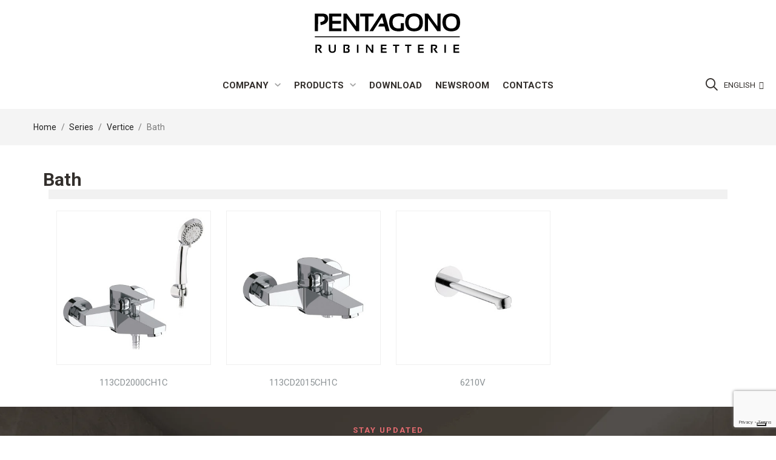

--- FILE ---
content_type: text/html; charset=utf-8
request_url: https://www.pentagonosrl.it/en/144-bath-vertice
body_size: 15900
content:
<!doctype html>
<html lang="en-US"  class="" >

  <head>
    
      
  <meta charset="utf-8">


  <meta http-equiv="x-ua-compatible" content="ie=edge">



  <title>Bath Vertice</title>
  
    <script data-keepinline="true">
    var ajaxGetProductUrl = '//www.pentagonosrl.it/en/m/cdc_googletagmanager/async';
    var ajaxShippingEvent = 0;
    var ajaxPaymentEvent = 0;

/* datalayer */
dataLayer = window.dataLayer || [];
    let cdcDatalayer = {"pageCategory":"category","event":"view_item_list","ecommerce":{"currency":"EUR","items":[{"item_name":"Single lever bath mixer with shower kit","item_id":"8-2575","price":"71.42","item_category":"Products","item_category2":"Bathroom","item_category3":"Design","item_variant":"CH | Chrome","item_list_name":"Bath","item_list_id":"cat_144","index":1,"quantity":1,"google_business_vertical":"retail"},{"item_name":"Single lever bath mixer without shower kit","item_id":"170-2679","price":"62.67","item_category":"Products","item_category2":"Bathroom","item_category3":"Design","item_variant":"CH | Chrome","item_list_name":"Bath","item_list_id":"cat_144","index":2,"quantity":1,"google_business_vertical":"retail"},{"item_name":"Wall spout cm 18","item_id":"1114","price":"44.45","item_category":"Products","item_category2":"Complements","item_category3":"Spouts","item_list_name":"Bath","item_list_id":"cat_144","index":3,"quantity":1,"google_business_vertical":"retail"}]}};
    dataLayer.push(cdcDatalayer);

/* call to GTM Tag */
(function(w,d,s,l,i){w[l]=w[l]||[];w[l].push({'gtm.start':
new Date().getTime(),event:'gtm.js'});var f=d.getElementsByTagName(s)[0],
j=d.createElement(s),dl=l!='dataLayer'?'&l='+l:'';j.async=true;j.src=
'https://www.googletagmanager.com/gtm.js?id='+i+dl;f.parentNode.insertBefore(j,f);
})(window,document,'script','dataLayer','GTM-KWT63P28');

/* async call to avoid cache system for dynamic data */
dataLayer.push({
  'event': 'datalayer_ready'
});
</script>
  
  <meta name="description" content="">
  <meta name="keywords" content="bath">
        <link rel="canonical" href="https://www.pentagonosrl.it/en/144-bath-vertice">
    
          <link rel="alternate" href="https://www.pentagonosrl.it/it/144-vasca-vertice" hreflang="it">
          <link rel="alternate" href="https://www.pentagonosrl.it/en/144-bath-vertice" hreflang="en-us">
      
  
  
    <script type="application/ld+json">
  {
    "@context": "https://schema.org",
    "@type": "Organization",
    "name" : "Pentagono Rubinetterie",
    "url" : "https://www.pentagonosrl.it/en/"
         ,"logo": {
        "@type": "ImageObject",
        "url":"https://www.pentagonosrl.it/img/logo-1687856509.jpg"
      }
      }
</script>

<script type="application/ld+json">
  {
    "@context": "https://schema.org",
    "@type": "WebPage",
    "isPartOf": {
      "@type": "WebSite",
      "url":  "https://www.pentagonosrl.it/en/",
      "name": "Pentagono Rubinetterie"
    },
    "name": "Bath Vertice",
    "url":  "https://www.pentagonosrl.it/en/144-bath-vertice"
  }
</script>


  <script type="application/ld+json">
    {
      "@context": "https://schema.org",
      "@type": "BreadcrumbList",
      "itemListElement": [
                  {
            "@type": "ListItem",
            "position": 1,
            "name": "Home",
            "item": "https://www.pentagonosrl.it/en/"
          },                  {
            "@type": "ListItem",
            "position": 2,
            "name": "Series",
            "item": "https://www.pentagonosrl.it/en/13-collections-pentagono-rubinetterie"
          },                  {
            "@type": "ListItem",
            "position": 3,
            "name": "Vertice",
            "item": "https://www.pentagonosrl.it/en/43-vertice-series"
          },                  {
            "@type": "ListItem",
            "position": 4,
            "name": "Bath",
            "item": "https://www.pentagonosrl.it/en/144-bath-vertice"
          }              ]
    }
  </script>
  
  
  
  <script type="application/ld+json">
  {
    "@context": "https://schema.org",
    "@type": "ItemList",
    "itemListElement": [
          {
        "@type": "ListItem",
        "position": 1,
        "name": "Single lever bath mixer with shower kit",
        "url": "https://www.pentagonosrl.it/en/design/8-2575-bath-mixer-with-shower-kit-vertice-series.html#/64-finiture-ch_chrome"
      },          {
        "@type": "ListItem",
        "position": 2,
        "name": "Single lever bath mixer without shower kit",
        "url": "https://www.pentagonosrl.it/en/design/170-2679-bath-mixer-without-shower-kit-vertice-series.html#/64-finiture-ch_chrome"
      },          {
        "@type": "ListItem",
        "position": 3,
        "name": "Wall spout cm 18",
        "url": "https://www.pentagonosrl.it/en/spouts/1114-wall-spout-cm-18-complements.html"
      }        ]
  }
</script>

  
  
    
  

  
    <meta property="og:title" content="Bath Vertice" />
    <meta property="og:description" content="" />
    <meta property="og:url" content="https://www.pentagonosrl.it/en/144-bath-vertice" />
    <meta property="og:site_name" content="Pentagono Rubinetterie" />
    <meta property="og:type" content="website" />    



  <meta name="viewport" content="width=device-width, initial-scale=1">



  <link rel="icon" type="image/vnd.microsoft.icon" href="https://www.pentagonosrl.it/img/favicon.ico?1696956973">
  <link rel="shortcut icon" type="image/x-icon" href="https://www.pentagonosrl.it/img/favicon.ico?1696956973">



    <link rel="stylesheet" href="https://www.pentagonosrl.it/themes/leo_hnice/assets/cache/theme-b2856f49.css" type="text/css" media="all">




  

  <script type="text/javascript">
        var AdvancedEmailGuardData = {"meta":{"isGDPREnabled":false,"isLegacyOPCEnabled":false,"isLegacyMAModuleEnabled":false,"validationError":null},"settings":{"recaptcha":{"type":"v3","key":"6Le5jV8pAAAAAGsoBFwbqBn0b3ljs8o16R0nxwdN","forms":{"contact_us":{"size":"normal","align":"offset","offset":3},"register":{"size":"normal","align":"center","offset":1},"newsletter":{"size":"normal","align":"left","offset":1}},"language":"shop","theme":"light","position":"bottomright","hidden":true,"deferred":false}},"context":{"ps":{"v17":true,"v17pc":true,"v17ch":true,"v16":false,"v161":false,"v15":false},"languageCode":"en","pageName":"category"},"trans":{"genericError":"An error occurred, please try again."}};
        var add_cart_error = "An error occurred while processing your request. Please try again";
        var ajaxsearch = "1";
        var elementorFrontendConfig = {"environmentMode":{"edit":false,"wpPreview":true},"is_rtl":false,"breakpoints":{"xs":0,"sm":480,"md":768,"lg":1025,"xl":1440,"xxl":1600},"version":"1.1.3","urls":{"assets":"https:\/\/www.pentagonosrl.it\/modules\/leoelements\/assets\/"},"settings":{"general":{"elementor_global_image_lightbox":"yes","elementor_enable_lightbox_in_editor":"yes"}}};
        var enable_flycart_effect = 1;
        var enable_notification = 0;
        var homeSize = {"width":390,"height":390};
        var leo_search_url = "https:\/\/www.pentagonosrl.it\/en\/m\/leoproductsearch\/productsearch";
        var leo_token = "3c7f0c6abf42c709a88e75de75ab1027";
        var leoproductsearch_static_token = "3c7f0c6abf42c709a88e75de75ab1027";
        var leoproductsearch_token = "214b3c0e2bc71c6ec6d1f518c8b0206e";
        var lf_is_gen_rtl = false;
        var lps_show_product_img = "1";
        var lps_show_product_price = false;
        var numpro_display = "3";
        var opLeoElements = {"ajax":"\/\/www.pentagonosrl.it\/en\/m\/leoelements\/ajax?token=214b3c0e2bc71c6ec6d1f518c8b0206e","contact":"\/\/www.pentagonosrl.it\/en\/m\/leoelements\/contact","subscription":"\/\/www.pentagonosrl.it\/en\/m\/leoelements\/subscription","cart":"\/\/www.pentagonosrl.it\/en\/m\/leoelements\/cart","all_results_product":"View all product results","no_products":"No products found","languages":{"1":"https:\/\/www.pentagonosrl.it\/it\/144-vasca-vertice","2":"https:\/\/www.pentagonosrl.it\/en\/144-bath-vertice","length":2},"currencies":[]};
        var opLeoElementsList = {"gridLeft":[{"name":"product_thumbnail"},{"name":"product_flags"},{"name":"functional_buttons","element":[{"name":"wishlist"},{"name":"compare"}]}],"gridRight":[{"name":"code","code":"{* if isset($product.category_name) && isset($product.id_category_default)}_APENTER__APTAB_<div class=_APQUOT_category-default_APQUOT_>_APENTER__APTAB__APTAB_<b>Categoria<\/b>: <a href=_APQUOT_{$link->getCategoryLink($product.id_category_default)|escape:_APAPOST_html_APAPOST_:_APAPOST_UTF-8_APAPOST_}_APQUOT_ title=_APQUOT_{$product.category_name}_APQUOT_>{$product.category_name}<\/a>_APENTER__APTAB_<\/div>_APENTER_{\/if *}_APENTER_<p class=_APQUOT_reference_APQUOT_>{$product.reference}<\/p>_APENTER_{* if isset($product[_APQUOT_features_APQUOT_]) }_APENTER_{foreach from=$product[_APQUOT_features_APQUOT_] item=fcurr_id}_APENTER__APTAB_{if ($fcurr_id[_APQUOT_id_feature_APQUOT_]==8)}_APENTER_<p><b>{$fcurr_id[_APQUOT_name_APQUOT_]}:<\/b> <a href=_APQUOT_{$link->getCategoryLink(2, _APQUOT_catalogo_APQUOT_)|escape:_APAPOST_html_APAPOST_:_APAPOST_UTF-8_APAPOST_}?q={$fcurr_id[_APQUOT_name_APQUOT_]}-{$fcurr_id[_APQUOT_value_APQUOT_]}_APQUOT_>{$fcurr_id[_APQUOT_value_APQUOT_]}<\/a><\/p>_APENTER_{\/if}_APENTER_{\/foreach}_APENTER_{\/if *}"},{"name":"product_price_and_shipping"}],"listing_product_mode":"grid","listing_product_column_module":"4","listing_product_column":"4","listing_product_largedevice":"3","listing_product_tablet":"2","listing_product_extrasmalldevice":"2","listing_product_mobile":"1","top_total":"0","top_sortby":"0","top_grid":"0","pg_count":"1","pg_type":"1","plist_load_more_product_img":"0","plist_load_more_product_img_option":"1","plist_load_multi_product_img":"0","plist_load_cdown":"0","lmobile_swipe":"0","class":"plist-1"};
        var prestashop = {"cart":{"products":[],"totals":{"total":{"type":"total","label":"Total","amount":0,"value":"\u20ac0.00"},"total_including_tax":{"type":"total","label":"Total (tax incl.)","amount":0,"value":"\u20ac0.00"},"total_excluding_tax":{"type":"total","label":"Total (tax excl.)","amount":0,"value":"\u20ac0.00"}},"subtotals":{"products":{"type":"products","label":"Subtotal","amount":0,"value":"\u20ac0.00"},"discounts":null,"shipping":{"type":"shipping","label":"Shipping","amount":0,"value":""},"tax":null},"products_count":0,"summary_string":"0 items","vouchers":{"allowed":0,"added":[]},"discounts":[],"minimalPurchase":0,"minimalPurchaseRequired":""},"currency":{"id":1,"name":"Euro","iso_code":"EUR","iso_code_num":"978","sign":"\u20ac"},"customer":{"lastname":null,"firstname":null,"email":null,"birthday":null,"newsletter":null,"newsletter_date_add":null,"optin":null,"website":null,"company":null,"siret":null,"ape":null,"is_logged":false,"gender":{"type":null,"name":null},"addresses":[]},"language":{"name":"English (English)","iso_code":"en","locale":"en-US","language_code":"en-us","is_rtl":0,"date_format_lite":"m\/d\/Y","date_format_full":"m\/d\/Y H:i:s","id":2},"page":{"title":"","canonical":"https:\/\/www.pentagonosrl.it\/en\/144-bath-vertice","meta":{"title":"Bath Vertice","description":"","keywords":"bath","robots":"index"},"page_name":"category","body_classes":{"lang-en":true,"lang-rtl":false,"country-IT":true,"currency-EUR":true,"layout-full-width":true,"page-category":true,"tax-display-enabled":true,"page-customer-account":false,"category-id-144":true,"category-Bath":true,"category-id-parent-43":true,"category-depth-level-4":true},"admin_notifications":[],"password-policy":{"feedbacks":{"0":"Very weak","1":"Weak","2":"Average","3":"Strong","4":"Very strong","Straight rows of keys are easy to guess":"Straight rows of keys are easy to guess","Short keyboard patterns are easy to guess":"Short keyboard patterns are easy to guess","Use a longer keyboard pattern with more turns":"Use a longer keyboard pattern with more turns","Repeats like \"aaa\" are easy to guess":"Repeats like \"aaa\" are easy to guess","Repeats like \"abcabcabc\" are only slightly harder to guess than \"abc\"":"Repeats like \"abcabcabc\" are only slightly harder to guess than \"abc\"","Sequences like abc or 6543 are easy to guess":"Sequences like \"abc\" or \"6543\" are easy to guess.","Recent years are easy to guess":"Recent years are easy to guess","Dates are often easy to guess":"Dates are often easy to guess","This is a top-10 common password":"This is a top-10 common password","This is a top-100 common password":"This is a top-100 common password","This is a very common password":"This is a very common password","This is similar to a commonly used password":"This is similar to a commonly used password","A word by itself is easy to guess":"A word by itself is easy to guess","Names and surnames by themselves are easy to guess":"Names and surnames by themselves are easy to guess","Common names and surnames are easy to guess":"Common names and surnames are easy to guess","Use a few words, avoid common phrases":"Use a few words, avoid common phrases","No need for symbols, digits, or uppercase letters":"No need for symbols, digits, or uppercase letters","Avoid repeated words and characters":"Avoid repeated words and characters","Avoid sequences":"Avoid sequences","Avoid recent years":"Avoid recent years","Avoid years that are associated with you":"Avoid years that are associated with you","Avoid dates and years that are associated with you":"Avoid dates and years that are associated with you","Capitalization doesn't help very much":"Capitalization doesn't help very much","All-uppercase is almost as easy to guess as all-lowercase":"All-uppercase is almost as easy to guess as all-lowercase","Reversed words aren't much harder to guess":"Reversed words aren't much harder to guess","Predictable substitutions like '@' instead of 'a' don't help very much":"Predictable substitutions like \"@\" instead of \"a\" don't help very much.","Add another word or two. Uncommon words are better.":"Add another word or two. Uncommon words are better."}}},"shop":{"name":"Pentagono Rubinetterie","logo":"https:\/\/www.pentagonosrl.it\/img\/logo-1687856509.jpg","stores_icon":"https:\/\/www.pentagonosrl.it\/img\/logo_stores.png","favicon":"https:\/\/www.pentagonosrl.it\/img\/favicon.ico"},"core_js_public_path":"\/themes\/","urls":{"base_url":"https:\/\/www.pentagonosrl.it\/","current_url":"https:\/\/www.pentagonosrl.it\/en\/144-bath-vertice","shop_domain_url":"https:\/\/www.pentagonosrl.it","img_ps_url":"https:\/\/www.pentagonosrl.it\/img\/","img_cat_url":"https:\/\/www.pentagonosrl.it\/img\/c\/","img_lang_url":"https:\/\/www.pentagonosrl.it\/img\/l\/","img_prod_url":"https:\/\/www.pentagonosrl.it\/img\/p\/","img_manu_url":"https:\/\/www.pentagonosrl.it\/img\/m\/","img_sup_url":"https:\/\/www.pentagonosrl.it\/img\/su\/","img_ship_url":"https:\/\/www.pentagonosrl.it\/img\/s\/","img_store_url":"https:\/\/www.pentagonosrl.it\/img\/st\/","img_col_url":"https:\/\/www.pentagonosrl.it\/img\/co\/","img_url":"https:\/\/www.pentagonosrl.it\/themes\/leo_hnice\/assets\/img\/","css_url":"https:\/\/www.pentagonosrl.it\/themes\/leo_hnice\/assets\/css\/","js_url":"https:\/\/www.pentagonosrl.it\/themes\/leo_hnice\/assets\/js\/","pic_url":"https:\/\/www.pentagonosrl.it\/upload\/","theme_assets":"https:\/\/www.pentagonosrl.it\/themes\/leo_hnice\/assets\/","pages":{"address":"https:\/\/www.pentagonosrl.it\/en\/address","addresses":"https:\/\/www.pentagonosrl.it\/en\/addresses","authentication":"https:\/\/www.pentagonosrl.it\/en\/login","manufacturer":"https:\/\/www.pentagonosrl.it\/en\/brands","cart":"https:\/\/www.pentagonosrl.it\/en\/cart","category":"https:\/\/www.pentagonosrl.it\/en\/index.php?controller=category","cms":"https:\/\/www.pentagonosrl.it\/en\/index.php?controller=cms","contact":"https:\/\/www.pentagonosrl.it\/en\/contact-us","discount":"https:\/\/www.pentagonosrl.it\/en\/discount","guest_tracking":"https:\/\/www.pentagonosrl.it\/en\/guest-tracking","history":"https:\/\/www.pentagonosrl.it\/en\/order-history","identity":"https:\/\/www.pentagonosrl.it\/en\/identity","index":"https:\/\/www.pentagonosrl.it\/en\/","my_account":"https:\/\/www.pentagonosrl.it\/en\/my-account","order_confirmation":"https:\/\/www.pentagonosrl.it\/en\/order-confirmation","order_detail":"https:\/\/www.pentagonosrl.it\/en\/index.php?controller=order-detail","order_follow":"https:\/\/www.pentagonosrl.it\/en\/order-follow","order":"https:\/\/www.pentagonosrl.it\/en\/order","order_return":"https:\/\/www.pentagonosrl.it\/en\/index.php?controller=order-return","order_slip":"https:\/\/www.pentagonosrl.it\/en\/credit-slip","pagenotfound":"https:\/\/www.pentagonosrl.it\/en\/page-not-found","password":"https:\/\/www.pentagonosrl.it\/en\/password-recovery","pdf_invoice":"https:\/\/www.pentagonosrl.it\/en\/index.php?controller=pdf-invoice","pdf_order_return":"https:\/\/www.pentagonosrl.it\/en\/index.php?controller=pdf-order-return","pdf_order_slip":"https:\/\/www.pentagonosrl.it\/en\/index.php?controller=pdf-order-slip","prices_drop":"https:\/\/www.pentagonosrl.it\/en\/prices-drop","product":"https:\/\/www.pentagonosrl.it\/en\/index.php?controller=product","registration":"https:\/\/www.pentagonosrl.it\/en\/registration","search":"https:\/\/www.pentagonosrl.it\/en\/search","sitemap":"https:\/\/www.pentagonosrl.it\/en\/sitemap","stores":"https:\/\/www.pentagonosrl.it\/en\/stores","supplier":"https:\/\/www.pentagonosrl.it\/en\/supplier","brands":"https:\/\/www.pentagonosrl.it\/en\/brands","register":"https:\/\/www.pentagonosrl.it\/en\/registration","order_login":"https:\/\/www.pentagonosrl.it\/en\/order?login=1"},"alternative_langs":{"it":"https:\/\/www.pentagonosrl.it\/it\/144-vasca-vertice","en-us":"https:\/\/www.pentagonosrl.it\/en\/144-bath-vertice"},"actions":{"logout":"https:\/\/www.pentagonosrl.it\/en\/?mylogout="},"no_picture_image":{"bySize":{"small_default":{"url":"https:\/\/www.pentagonosrl.it\/img\/p\/en-default-small_default.jpg","width":116,"height":116},"cart_default":{"url":"https:\/\/www.pentagonosrl.it\/img\/p\/en-default-cart_default.jpg","width":148,"height":148},"home_default":{"url":"https:\/\/www.pentagonosrl.it\/img\/p\/en-default-home_default.jpg","width":390,"height":390},"medium_default":{"url":"https:\/\/www.pentagonosrl.it\/img\/p\/en-default-medium_default.jpg","width":534,"height":534},"large_default":{"url":"https:\/\/www.pentagonosrl.it\/img\/p\/en-default-large_default.jpg","width":1000,"height":1000}},"small":{"url":"https:\/\/www.pentagonosrl.it\/img\/p\/en-default-small_default.jpg","width":116,"height":116},"medium":{"url":"https:\/\/www.pentagonosrl.it\/img\/p\/en-default-home_default.jpg","width":390,"height":390},"large":{"url":"https:\/\/www.pentagonosrl.it\/img\/p\/en-default-large_default.jpg","width":1000,"height":1000},"legend":""}},"configuration":{"display_taxes_label":true,"display_prices_tax_incl":true,"is_catalog":true,"show_prices":true,"opt_in":{"partner":false},"quantity_discount":{"type":"discount","label":"Unit discount"},"voucher_enabled":0,"return_enabled":0},"field_required":[],"breadcrumb":{"links":[{"title":"Home","url":"https:\/\/www.pentagonosrl.it\/en\/"},{"title":"Series","url":"https:\/\/www.pentagonosrl.it\/en\/13-collections-pentagono-rubinetterie"},{"title":"Vertice","url":"https:\/\/www.pentagonosrl.it\/en\/43-vertice-series"},{"title":"Bath","url":"https:\/\/www.pentagonosrl.it\/en\/144-bath-vertice"}],"count":4},"link":{"protocol_link":"https:\/\/","protocol_content":"https:\/\/"},"time":1769060706,"static_token":"3c7f0c6abf42c709a88e75de75ab1027","token":"214b3c0e2bc71c6ec6d1f518c8b0206e","debug":false};
        var psemailsubscription_subscription = "https:\/\/www.pentagonosrl.it\/en\/m\/ps_emailsubscription\/subscription";
        var show_popup = 1;
        var text_no_product = "Don't have products";
        var text_results_count = "results";
        var type_flycart_effect = "fade";
        var url_leoproductattribute = "https:\/\/www.pentagonosrl.it\/en\/m\/leofeature\/LeoProductAttribute";
        var use_leo_gallery = 0;
      </script>
<script type="text/javascript">
	var choosefile_text = "Choose file";
	var turnoff_popup_text = "Do not show this popup again";
	
	var size_item_quickview = 113;
	var style_scroll_quickview = 'vertical';
	
	var size_item_page = 113;
	var style_scroll_page = 'horizontal';
	
	var size_item_quickview_attr = 113;	
	var style_scroll_quickview_attr = 'vertical';
	
	var size_item_popup = 113;
	var style_scroll_popup = 'vertical';
</script>


  <script>
	/**
	 * List functions will run when document.ready()
	 */
	var ap_list_functions = [];
	/**
	 * List functions will run when window.load()
	 */
	var ap_list_functions_loaded = [];

	/**
	 * List functions will run when document.ready() for theme
	 */

	var products_list_functions = [];
</script>


 <style id="elementor-global">.elementor-widget-LeoBlockLink .linklist-menu li:not(:last-child):after{border-color:#707070;}.elementor-widget-heading.elementor-widget-heading .elementor-heading-title{color:#202020;}.elementor-widget-image .widget-image-caption{color:#707070;}.elementor-widget-text-editor{color:#707070;}.elementor-widget-text-editor a, .elementor-widget-text-editor p{color:inherit;}.elementor-widget-text-editor.elementor-drop-cap-view-stacked .elementor-drop-cap{background-color:#202020;}.elementor-widget-text-editor.elementor-drop-cap-view-framed .elementor-drop-cap, .elementor-widget-text-editor.elementor-drop-cap-view-default .elementor-drop-cap{color:#202020;border-color:#202020;}.elementor-widget-button a.elementor-button, .elementor-widget-button .elementor-button{background-color:#f6121c;}.elementor-widget-divider .elementor-divider-separator{border-top-color:#707070;}.elementor-widget-image-box .elementor-image-box-content .elementor-image-box-title{color:#202020;}.elementor-widget-image-box .elementor-image-box-content .elementor-image-box-description{color:#707070;}.elementor-widget-icon.elementor-view-stacked .elementor-icon{background-color:#202020;}.elementor-widget-icon.elementor-view-framed .elementor-icon, .elementor-widget-icon.elementor-view-default .elementor-icon{color:#202020;border-color:#202020;}.elementor-widget-icon.elementor-view-framed .elementor-icon, .elementor-widget-icon.elementor-view-default .elementor-icon svg{fill:#202020;}.elementor-widget-icon-box.elementor-view-stacked .elementor-icon{background-color:#202020;}.elementor-widget-icon-box.elementor-view-framed .elementor-icon, .elementor-widget-icon-box.elementor-view-default .elementor-icon{fill:#202020;color:#202020;border-color:#202020;}.elementor-widget-icon-box .elementor-icon-box-content .elementor-icon-box-title{color:#202020;}.elementor-widget-icon-box .elementor-icon-box-content .elementor-icon-box-description{color:#707070;}.elementor-widget-star-rating .elementor-star-rating__title{color:#707070;}.elementor-widget-icon-list .elementor-icon-list-item:not(:last-child):after{border-color:#707070;}.elementor-widget-icon-list .elementor-icon-list-icon i{color:#202020;}.elementor-widget-icon-list .elementor-icon-list-icon svg{fill:#202020;}.elementor-widget-icon-list .elementor-icon-list-text{color:#b7b4b4;}.elementor-widget-counter .elementor-counter-number-wrapper{color:#202020;}.elementor-widget-counter .elementor-counter-title{color:#b7b4b4;}.elementor-widget-progress .elementor-progress-wrapper .elementor-progress-bar{background-color:#202020;}.elementor-widget-progress .elementor-title{color:#202020;}.elementor-widget-testimonial .elementor-testimonial-content{color:#707070;}.elementor-widget-testimonial .elementor-testimonial-name{color:#202020;}.elementor-widget-testimonial .elementor-testimonial-job{color:#b7b4b4;}.elementor-widget-tabs .elementor-tab-title{color:#202020;}.elementor-widget-tabs .elementor-tab-title.elementor-active{color:#f6121c;}.elementor-widget-tabs .elementor-tab-content *{color:#707070;}.elementor-widget-accordion .elementor-accordion .elementor-tab-title{color:#202020;}.elementor-widget-accordion .elementor-accordion .elementor-tab-title.elementor-active{color:#f6121c;}.elementor-widget-accordion .elementor-accordion .elementor-tab-content{color:#707070;}.elementor-widget-toggle .elementor-toggle .elementor-tab-title{color:#202020;}.elementor-widget-toggle .elementor-toggle .elementor-tab-title.elementor-active{color:#f6121c;}.elementor-widget-toggle .elementor-toggle .elementor-tab-content{color:#707070;}</style><style id="elementor-post-1">.elementor-1 .elementor-element.elementor-element-1c67d06 > .elementor-container{max-width:1840px;min-height:59px;}.elementor-1 .elementor-element.elementor-element-1c67d06 > .elementor-container > .elementor-row > .elementor-column > .elementor-column-wrap > .elementor-widget-wrap{align-content:center;align-items:center;}.elementor-1 .elementor-element.elementor-element-1c67d06{margin-top:0px;margin-bottom:10px;padding:0px 20px 0px 20px;}.elementor-1 .elementor-element.elementor-element-c7ab02a.elementor-column .elementor-column-wrap{align-items:center;}.elementor-1 .elementor-element.elementor-element-c7ab02a.elementor-column > .elementor-column-wrap > .elementor-widget-wrap{align-content:center;justify-content:center;}.elementor-1 .elementor-element.elementor-element-c7ab02a.elementor-column > .elementor-column-wrap > .elementor-widget-wrap > .elementor-element{width:auto;}.elementor-1 .elementor-element.elementor-element-ebbfc22.elementor-column .elementor-column-wrap{align-items:center;}.elementor-1 .elementor-element.elementor-element-ebbfc22.elementor-column > .elementor-column-wrap > .elementor-widget-wrap{align-content:center;justify-content:flex-end;}.elementor-1 .elementor-element.elementor-element-ebbfc22.elementor-column > .elementor-column-wrap > .elementor-widget-wrap > .elementor-element{width:auto;}@media(min-width:768px){.elementor-1 .elementor-element.elementor-element-3926c2c{width:25%;}.elementor-1 .elementor-element.elementor-element-c7ab02a{width:50%;}.elementor-1 .elementor-element.elementor-element-ebbfc22{width:25.001%;}}@media(max-width:1024px){.elementor-1 .elementor-element.elementor-element-1c67d06 > .elementor-container{min-height:80px;}}@media(max-width:767px){.elementor-1 .elementor-element.elementor-element-1c67d06 > .elementor-container{min-height:60px;}.elementor-1 .elementor-element.elementor-element-1c67d06{padding:10px 20px 10px 20px;}}</style><style id="elementor-post-2">.elementor-2 .elementor-element.elementor-element-5fee453 > .elementor-container{max-width:1410px;}.elementor-2 .elementor-element.elementor-element-5fee453{margin-top:130px;margin-bottom:60px;padding:0px 30px 0px 30px;}.elementor-2 .elementor-element.elementor-element-4fec6c6 > .elementor-element-populated{padding:0px 15px 0px 0px;}.elementor-2 .elementor-element.elementor-element-834b669, .elementor-2 .elementor-element.elementor-element-834b669 a, .elementor-2 .elementor-element.elementor-element-834b669 p{font-size:13px;font-weight:600;text-transform:uppercase;line-height:18px;letter-spacing:2px;}.elementor-2 .elementor-element.elementor-element-834b669 > .elementor-widget-container{margin:0px 0px 25px 0px;}.elementor-2 .elementor-element.elementor-element-64de84a.elementor-widget-heading .elementor-heading-title{color:#332f2c;}.elementor-2 .elementor-element.elementor-element-64de84a .elementor-heading-title{font-size:52px;font-weight:400;line-height:55px;}.elementor-2 .elementor-element.elementor-element-8aaeaa1 > .elementor-element-populated{padding:0px 0px 0px 15px;}.elementor-2 .elementor-element.elementor-element-49f9486{color:#8d9396;}.elementor-2 .elementor-element.elementor-element-49f9486 a, .elementor-2 .elementor-element.elementor-element-49f9486 p{color:inherit;}.elementor-2 .elementor-element.elementor-element-49f9486, .elementor-2 .elementor-element.elementor-element-49f9486 a, .elementor-2 .elementor-element.elementor-element-49f9486 p{font-size:15px;font-weight:400;line-height:24px;}.elementor-2 .elementor-element.elementor-element-49f9486 > .elementor-widget-container{margin:60px 0px 0px 0px;}.elementor-2 .elementor-element.elementor-element-ac055cc > .elementor-container{max-width:1410px;}.elementor-2 .elementor-element.elementor-element-ac055cc{margin-top:0px;margin-bottom:130px;padding:0px 30px 0px 30px;}.elementor-2 .elementor-element.elementor-element-219082a .elementor-ApProductCarousel.grid .item{-ms-flex:0 0 calc(100%/4);flex:0 0 calc(100%/4);max-width:calc(100%/4);}.elementor-2 .elementor-element.elementor-element-219082a .slick-list{margin-left:calc(-30px/2);margin-right:calc(-30px/2);}.elementor-2 .elementor-element.elementor-element-219082a .item{padding-left:calc(30px/2);padding-right:calc(30px/2);}.elementor-2 .elementor-element.elementor-element-219082a .slick-row .item-title{text-align:center;margin-bottom:0px;font-size:24px;line-height:24px;padding:0px 20px 0px 20px;}.elementor-2 .elementor-element.elementor-element-219082a .slick-row .item-title, .elementor-2 .elementor-element.elementor-element-219082a .slick-row .item-title *{color:#ffffff;}.elementor-2 .elementor-element.elementor-element-219082a .slick-row .item-sub-title{text-align:center;margin-bottom:0px;font-size:14px;font-weight:400;line-height:24px;}.elementor-2 .elementor-element.elementor-element-219082a .slick-row .item-sub-title, .elementor-2 .elementor-element.elementor-element-219082a .slick-row .item-sub-title *{color:#ffffff;}.elementor-2 .elementor-element.elementor-element-219082a .slick-row .item-description{text-align:left;}.elementor-2 .elementor-element.elementor-element-ec81c19 a.elementor-button, .elementor-2 .elementor-element.elementor-element-ec81c19 .elementor-button{font-size:12px;font-weight:600;text-transform:uppercase;line-height:24px;fill:#332f2c;color:#332f2c;background-color:rgba(0,0,0,0);border-radius:100px 100px 100px 100px;padding:8px 25px 8px 25px;}.elementor-2 .elementor-element.elementor-element-ec81c19 .elementor-button{border-style:solid;border-width:1px 1px 1px 1px;border-color:#e8e8e8;}.elementor-2 .elementor-element.elementor-element-ec81c19{width:auto;bottom:-22px;}body:not(.rtl) .elementor-2 .elementor-element.elementor-element-ec81c19{right:0px;}body.rtl .elementor-2 .elementor-element.elementor-element-ec81c19{left:0px;}.elementor-2 .elementor-element.elementor-element-3a1e925 > .elementor-container{min-height:520px;}.elementor-2 .elementor-element.elementor-element-3a1e925:not(.elementor-motion-effects-element-type-background), .elementor-2 .elementor-element.elementor-element-3a1e925 > .elementor-motion-effects-container > .elementor-motion-effects-layer{background-image:url("https://www.pentagonosrl.it/img/cms/homepage/saving1920x520_r.jpg");background-repeat:no-repeat;background-size:cover;}.elementor-2 .elementor-element.elementor-element-3a1e925{transition:background 0.3s, border 0.3s, border-radius 0.3s, box-shadow 0.3s;}.elementor-2 .elementor-element.elementor-element-3a1e925 > .elementor-background-overlay{transition:background 0.3s, border-radius 0.3s, opacity 0.3s;}.elementor-2 .elementor-element.elementor-element-f6c4ccb:not(.elementor-motion-effects-element-type-background) > .elementor-element-populated, .elementor-2 .elementor-element.elementor-element-f6c4ccb > .elementor-column-wrap > .elementor-motion-effects-container > .elementor-motion-effects-layer{background-color:rgba(255,255,255,0.86);}.elementor-2 .elementor-element.elementor-element-f6c4ccb > .elementor-element-populated{transition:background 0.3s, border 0.3s, border-radius 0.3s, box-shadow 0.3s;padding:30px 30px 30px 30px;}.elementor-2 .elementor-element.elementor-element-f6c4ccb > .elementor-element-populated > .elementor-background-overlay{transition:background 0.3s, border-radius 0.3s, opacity 0.3s;}.elementor-2 .elementor-element.elementor-element-9d31feb .elementor-text-editor{text-align:center;}.elementor-2 .elementor-element.elementor-element-9d31feb, .elementor-2 .elementor-element.elementor-element-9d31feb a, .elementor-2 .elementor-element.elementor-element-9d31feb p{font-size:13px;font-weight:600;text-transform:uppercase;line-height:18px;letter-spacing:2px;}.elementor-2 .elementor-element.elementor-element-9d31feb > .elementor-widget-container{margin:0px 0px 20px 0px;}.elementor-2 .elementor-element.elementor-element-ba8526a{text-align:center;}.elementor-2 .elementor-element.elementor-element-ba8526a.elementor-widget-heading .elementor-heading-title{color:#332f2c;}.elementor-2 .elementor-element.elementor-element-ba8526a .elementor-heading-title{font-size:40px;font-weight:400;line-height:40px;}.elementor-2 .elementor-element.elementor-element-ba8526a > .elementor-widget-container{margin:0px 0px 20px 0px;}.elementor-2 .elementor-element.elementor-element-394ea32 .elementor-text-editor{text-align:center;}.elementor-2 .elementor-element.elementor-element-394ea32{color:#8d9396;}.elementor-2 .elementor-element.elementor-element-394ea32 a, .elementor-2 .elementor-element.elementor-element-394ea32 p{color:inherit;}.elementor-2 .elementor-element.elementor-element-394ea32, .elementor-2 .elementor-element.elementor-element-394ea32 a, .elementor-2 .elementor-element.elementor-element-394ea32 p{font-size:15px;font-weight:400;line-height:24px;}.elementor-2 .elementor-element.elementor-element-394ea32 > .elementor-widget-container{margin:0px 0px 20px 0px;}.elementor-2 .elementor-element.elementor-element-a1c1fbc a.elementor-button, .elementor-2 .elementor-element.elementor-element-a1c1fbc .elementor-button{font-size:12px;font-weight:600;text-transform:uppercase;line-height:24px;fill:#332f2c;color:#332f2c;background-color:rgba(0,0,0,0);border-radius:100px 100px 100px 100px;padding:13px 35px 12px 35px;}.elementor-2 .elementor-element.elementor-element-a1c1fbc .elementor-button{border-style:solid;border-width:1px 1px 1px 1px;border-color:#e8e8e8;}.elementor-2 .elementor-element.elementor-element-01ae044 > .elementor-container{min-height:520px;}.elementor-2 .elementor-element.elementor-element-01ae044 > .elementor-container > .elementor-row > .elementor-column > .elementor-column-wrap > .elementor-widget-wrap{align-content:center;align-items:center;}.elementor-2 .elementor-element.elementor-element-01ae044:not(.elementor-motion-effects-element-type-background), .elementor-2 .elementor-element.elementor-element-01ae044 > .elementor-motion-effects-container > .elementor-motion-effects-layer{background-image:url("https://www.pentagonosrl.it/img/cms/homepage/boxs/seriep1920X520_r.jpg");background-repeat:no-repeat;background-size:cover;}.elementor-2 .elementor-element.elementor-element-01ae044{transition:background 0.3s, border 0.3s, border-radius 0.3s, box-shadow 0.3s;margin-top:100px;margin-bottom:100px;padding:0px 0px 0px 0px;}.elementor-2 .elementor-element.elementor-element-01ae044 > .elementor-background-overlay{transition:background 0.3s, border-radius 0.3s, opacity 0.3s;}.elementor-2 .elementor-element.elementor-element-38c9525.elementor-column > .elementor-column-wrap > .elementor-widget-wrap{justify-content:flex-end;}.elementor-2 .elementor-element.elementor-element-38c9525.elementor-column > .elementor-column-wrap > .elementor-widget-wrap > .elementor-element{width:auto;}.elementor-2 .elementor-element.elementor-element-38c9525 > .elementor-column-wrap > .elementor-widget-wrap > .elementor-widget:not(.elementor-widget__width-auto):not(.elementor-widget__width-initial):not(:last-child):not(.elementor-absolute){margin-bottom:20px;}.elementor-2 .elementor-element.elementor-element-38c9525 > .elementor-element-populated{transition:background 0.3s, border 0.3s, border-radius 0.3s, box-shadow 0.3s;padding:0px 0px 0px 0px;}.elementor-2 .elementor-element.elementor-element-38c9525 > .elementor-element-populated > .elementor-background-overlay{transition:background 0.3s, border-radius 0.3s, opacity 0.3s;}.elementor-2 .elementor-element.elementor-element-b1c8b88.elementor-widget-heading .elementor-heading-title{color:#f5f5f5;}.elementor-2 .elementor-element.elementor-element-b1c8b88 .elementor-heading-title{font-size:62px;font-weight:400;line-height:65px;}.elementor-2 .elementor-element.elementor-element-b1c8b88 > .elementor-widget-container{margin:0px 0px 0px 0px;padding:20px 30px 20px 70px;background-color:rgba(12,12,12,0.34);}.elementor-2 .elementor-element.elementor-element-b1c8b88{width:auto;}.elementor-2 .elementor-element.elementor-element-6a1efde > .elementor-container{min-height:520px;}.elementor-2 .elementor-element.elementor-element-6a1efde > .elementor-container > .elementor-row > .elementor-column > .elementor-column-wrap > .elementor-widget-wrap{align-content:center;align-items:center;}.elementor-2 .elementor-element.elementor-element-6a1efde:not(.elementor-motion-effects-element-type-background), .elementor-2 .elementor-element.elementor-element-6a1efde > .elementor-motion-effects-container > .elementor-motion-effects-layer{background-image:url("https://www.pentagonosrl.it/img/cms/homepage/boxs/artefatto1920X520_r.jpg");background-position:center center;background-repeat:no-repeat;background-size:cover;}.elementor-2 .elementor-element.elementor-element-6a1efde{transition:background 0.3s, border 0.3s, border-radius 0.3s, box-shadow 0.3s;margin-top:100px;margin-bottom:100px;padding:0px 0px 0px 0px;}.elementor-2 .elementor-element.elementor-element-6a1efde > .elementor-background-overlay{transition:background 0.3s, border-radius 0.3s, opacity 0.3s;}.elementor-2 .elementor-element.elementor-element-3e1b5f7 > .elementor-element-populated{transition:background 0.3s, border 0.3s, border-radius 0.3s, box-shadow 0.3s;padding:0px 0px 0px 0px;}.elementor-2 .elementor-element.elementor-element-3e1b5f7 > .elementor-element-populated > .elementor-background-overlay{transition:background 0.3s, border-radius 0.3s, opacity 0.3s;}.elementor-2 .elementor-element.elementor-element-0691c54.elementor-widget-heading .elementor-heading-title{color:#f5f5f5;}.elementor-2 .elementor-element.elementor-element-0691c54 .elementor-heading-title{font-size:62px;font-weight:400;line-height:65px;}.elementor-2 .elementor-element.elementor-element-0691c54 > .elementor-widget-container{margin:0px 0px 0px 0px;padding:20px 30px 20px 70px;background-color:rgba(12,12,12,0.34);}.elementor-2 .elementor-element.elementor-element-0691c54{width:auto;}.elementor-2 .elementor-element.elementor-element-efcd6f7 > .elementor-container{min-height:520px;}.elementor-2 .elementor-element.elementor-element-efcd6f7 > .elementor-container > .elementor-row > .elementor-column > .elementor-column-wrap > .elementor-widget-wrap{align-content:center;align-items:center;}.elementor-2 .elementor-element.elementor-element-efcd6f7:not(.elementor-motion-effects-element-type-background), .elementor-2 .elementor-element.elementor-element-efcd6f7 > .elementor-motion-effects-container > .elementor-motion-effects-layer{background-image:url("https://www.pentagonosrl.it/img/cms/homepage/boxs/artha1920X520_r.jpg");background-position:center center;background-repeat:no-repeat;background-size:cover;}.elementor-2 .elementor-element.elementor-element-efcd6f7{transition:background 0.3s, border 0.3s, border-radius 0.3s, box-shadow 0.3s;margin-top:100px;margin-bottom:100px;padding:0px 0px 0px 0px;}.elementor-2 .elementor-element.elementor-element-efcd6f7 > .elementor-background-overlay{transition:background 0.3s, border-radius 0.3s, opacity 0.3s;}.elementor-2 .elementor-element.elementor-element-721305d > .elementor-element-populated{transition:background 0.3s, border 0.3s, border-radius 0.3s, box-shadow 0.3s;}.elementor-2 .elementor-element.elementor-element-721305d > .elementor-element-populated > .elementor-background-overlay{transition:background 0.3s, border-radius 0.3s, opacity 0.3s;}.elementor-2 .elementor-element.elementor-element-99c389e.elementor-column > .elementor-column-wrap > .elementor-widget-wrap{justify-content:flex-end;}.elementor-2 .elementor-element.elementor-element-99c389e.elementor-column > .elementor-column-wrap > .elementor-widget-wrap > .elementor-element{width:auto;}.elementor-2 .elementor-element.elementor-element-349873e.elementor-widget-heading .elementor-heading-title{color:#f5f5f5;}.elementor-2 .elementor-element.elementor-element-349873e .elementor-heading-title{font-size:62px;font-weight:400;line-height:65px;}.elementor-2 .elementor-element.elementor-element-349873e > .elementor-widget-container{margin:0px 0px 0px 0px;padding:20px 30px 20px 70px;background-color:rgba(12,12,12,0.34);}.elementor-2 .elementor-element.elementor-element-349873e{width:auto;}.elementor-2 .elementor-element.elementor-element-f5c8bf5 > .elementor-container{min-height:520px;}.elementor-2 .elementor-element.elementor-element-f5c8bf5 > .elementor-container > .elementor-row > .elementor-column > .elementor-column-wrap > .elementor-widget-wrap{align-content:center;align-items:center;}.elementor-2 .elementor-element.elementor-element-f5c8bf5:not(.elementor-motion-effects-element-type-background), .elementor-2 .elementor-element.elementor-element-f5c8bf5 > .elementor-motion-effects-container > .elementor-motion-effects-layer{background-image:url("https://www.pentagonosrl.it/img/cms/homepage/boxs/seriet1920X520_r.jpg");background-repeat:no-repeat;background-size:cover;}.elementor-2 .elementor-element.elementor-element-f5c8bf5{transition:background 0.3s, border 0.3s, border-radius 0.3s, box-shadow 0.3s;margin-top:100px;margin-bottom:100px;padding:0px 0px 0px 0px;}.elementor-2 .elementor-element.elementor-element-f5c8bf5 > .elementor-background-overlay{transition:background 0.3s, border-radius 0.3s, opacity 0.3s;}.elementor-2 .elementor-element.elementor-element-1daf801 > .elementor-element-populated{transition:background 0.3s, border 0.3s, border-radius 0.3s, box-shadow 0.3s;padding:0px 0px 0px 0px;}.elementor-2 .elementor-element.elementor-element-1daf801 > .elementor-element-populated > .elementor-background-overlay{transition:background 0.3s, border-radius 0.3s, opacity 0.3s;}.elementor-2 .elementor-element.elementor-element-9b80616.elementor-widget-heading .elementor-heading-title{color:#f5f5f5;}.elementor-2 .elementor-element.elementor-element-9b80616 .elementor-heading-title{font-size:62px;font-weight:400;line-height:65px;}.elementor-2 .elementor-element.elementor-element-9b80616 > .elementor-widget-container{margin:0px 0px 0px 0px;padding:20px 30px 20px 70px;background-color:rgba(12,12,12,0.34);}.elementor-2 .elementor-element.elementor-element-9b80616{width:auto;}.elementor-2 .elementor-element.elementor-element-9af9dc3 > .elementor-container{min-height:520px;}.elementor-2 .elementor-element.elementor-element-9af9dc3 > .elementor-container > .elementor-row > .elementor-column > .elementor-column-wrap > .elementor-widget-wrap{align-content:center;align-items:center;}.elementor-2 .elementor-element.elementor-element-9af9dc3:not(.elementor-motion-effects-element-type-background), .elementor-2 .elementor-element.elementor-element-9af9dc3 > .elementor-motion-effects-container > .elementor-motion-effects-layer{background-image:url("https://www.pentagonosrl.it/img/cms/homepage/boxs/finiture1920X520_r.jpg");background-position:center center;background-repeat:no-repeat;background-size:cover;}.elementor-2 .elementor-element.elementor-element-9af9dc3{transition:background 0.3s, border 0.3s, border-radius 0.3s, box-shadow 0.3s;margin-top:100px;margin-bottom:100px;padding:0px 0px 0px 0px;}.elementor-2 .elementor-element.elementor-element-9af9dc3 > .elementor-background-overlay{transition:background 0.3s, border-radius 0.3s, opacity 0.3s;}.elementor-2 .elementor-element.elementor-element-c4d4394 > .elementor-element-populated{padding:7px 7px 7px 7px;}.elementor-2 .elementor-element.elementor-element-9bf2af8.elementor-column > .elementor-column-wrap > .elementor-widget-wrap{justify-content:flex-end;}.elementor-2 .elementor-element.elementor-element-9bf2af8.elementor-column > .elementor-column-wrap > .elementor-widget-wrap > .elementor-element{width:auto;}.elementor-2 .elementor-element.elementor-element-9bf2af8 > .elementor-element-populated{transition:background 0.3s, border 0.3s, border-radius 0.3s, box-shadow 0.3s;text-align:left;padding:0px 0px 0px 0px;}.elementor-2 .elementor-element.elementor-element-9bf2af8 > .elementor-element-populated > .elementor-background-overlay{transition:background 0.3s, border-radius 0.3s, opacity 0.3s;}.elementor-2 .elementor-element.elementor-element-88d87da.elementor-widget-heading .elementor-heading-title{color:#f5f5f5;}.elementor-2 .elementor-element.elementor-element-88d87da .elementor-heading-title{font-size:62px;font-weight:400;line-height:65px;}.elementor-2 .elementor-element.elementor-element-88d87da > .elementor-widget-container{margin:170px 0px 0px 0px;padding:20px 30px 20px 70px;background-color:rgba(12,12,12,0.34);}.elementor-2 .elementor-element.elementor-element-88d87da{width:auto;}.elementor-2 .elementor-element.elementor-element-429ddf5 > .elementor-container{max-width:1410px;}.elementor-2 .elementor-element.elementor-element-429ddf5{margin-top:100px;margin-bottom:0px;padding:0px 30px 0px 30px;}.elementor-2 .elementor-element.elementor-element-4eb3397 > .elementor-element-populated{padding:0px 15px 0px 0px;}.elementor-2 .elementor-element.elementor-element-5d0e40a .elementor-image img{width:500px;max-width:100%;}.elementor-2 .elementor-element.elementor-element-5d0e40a > .elementor-widget-container{margin:0px 0px 42px 0px;}.elementor-2 .elementor-element.elementor-element-419208a{color:#8d9396;}.elementor-2 .elementor-element.elementor-element-419208a a, .elementor-2 .elementor-element.elementor-element-419208a p{color:inherit;}.elementor-2 .elementor-element.elementor-element-419208a, .elementor-2 .elementor-element.elementor-element-419208a a, .elementor-2 .elementor-element.elementor-element-419208a p{font-size:15px;font-weight:400;line-height:24px;}.elementor-2 .elementor-element.elementor-element-419208a > .elementor-widget-container{margin:0px 0px 50px 0px;padding:0px 70px 0px 106px;}.elementor-2 .elementor-element.elementor-element-a930496 a.elementor-button, .elementor-2 .elementor-element.elementor-element-a930496 .elementor-button{font-size:12px;font-weight:600;text-transform:uppercase;line-height:24px;fill:#332f2c;color:#332f2c;background-color:rgba(0,0,0,0);border-radius:100px 100px 100px 100px;padding:13px 35px 12px 35px;}.elementor-2 .elementor-element.elementor-element-a930496 .elementor-button{border-style:solid;border-width:1px 1px 1px 1px;border-color:#e8e8e8;}.elementor-2 .elementor-element.elementor-element-a930496 > .elementor-widget-container{padding:0px 0px 0px 106px;}.elementor-2 .elementor-element.elementor-element-ede5660 > .elementor-element-populated{padding:0px 0px 0px 45px;}.elementor-2 .elementor-element.elementor-element-ffa9317, .elementor-2 .elementor-element.elementor-element-ffa9317 a, .elementor-2 .elementor-element.elementor-element-ffa9317 p{font-size:13px;font-weight:600;text-transform:uppercase;line-height:18px;letter-spacing:2px;}.elementor-2 .elementor-element.elementor-element-ffa9317 > .elementor-widget-container{margin:28px 0px 22px 0px;}.elementor-2 .elementor-element.elementor-element-7d89ced.elementor-widget-heading .elementor-heading-title{color:#332f2c;}.elementor-2 .elementor-element.elementor-element-7d89ced .elementor-heading-title{font-size:52px;font-weight:400;line-height:55px;}.elementor-2 .elementor-element.elementor-element-7d89ced > .elementor-widget-container{margin:0px 0px 63px 0px;}.elementor-2 .elementor-element.elementor-element-8b44c21{text-align:left;}.elementor-2 .elementor-element.elementor-element-8b44c21 .elementor-image img{width:500px;}.elementor-2 .elementor-element.elementor-element-33c060e > .elementor-container{max-width:1410px;}.elementor-2 .elementor-element.elementor-element-33c060e{margin-top:120px;margin-bottom:140px;padding:0px 30px 0px 30px;}.elementor-2 .elementor-element.elementor-element-c9ea6f0 .elementor-text-editor{text-align:center;}.elementor-2 .elementor-element.elementor-element-c9ea6f0, .elementor-2 .elementor-element.elementor-element-c9ea6f0 a, .elementor-2 .elementor-element.elementor-element-c9ea6f0 p{font-size:13px;font-weight:600;text-transform:uppercase;line-height:18px;letter-spacing:2px;}.elementor-2 .elementor-element.elementor-element-c9ea6f0 > .elementor-widget-container{margin:0px 0px 18px 0px;}.elementor-2 .elementor-element.elementor-element-bf743e1{text-align:center;}.elementor-2 .elementor-element.elementor-element-bf743e1.elementor-widget-heading .elementor-heading-title{color:#332f2c;}.elementor-2 .elementor-element.elementor-element-bf743e1 .elementor-heading-title{font-size:52px;font-weight:400;line-height:55px;}.elementor-2 .elementor-element.elementor-element-bf743e1 > .elementor-widget-container{margin:0px 0px 60px 0px;}.elementor-2 .elementor-element.elementor-element-7a61101 .elementor-ApProductCarousel.grid .item{-ms-flex:0 0 calc(100%/3);flex:0 0 calc(100%/3);max-width:calc(100%/3);}.elementor-2 .elementor-element.elementor-element-7a61101 .slick-list{margin-left:calc(-30px/2);margin-right:calc(-30px/2);}.elementor-2 .elementor-element.elementor-element-7a61101 .item{padding-left:calc(30px/2);padding-right:calc(30px/2);}.elementor-2 .elementor-element.elementor-element-7a61101 .blog-title{text-align:left;margin-bottom:20px;font-size:24px;font-weight:400;line-height:30px;}.elementor-2 .elementor-element.elementor-element-7a61101 .blog-title, .elementor-2 .elementor-element.elementor-element-7a61101 .blog-title *{color:#332f2c;}.elementor-2 .elementor-element.elementor-element-7a61101 .blog-title:hover, .elementor-2 .elementor-element.elementor-element-7a61101 .blog-title *:hover{color:#e6af5d;}.elementor-2 .elementor-element.elementor-element-7a61101 .blog-title:focus, .elementor-2 .elementor-element.elementor-element-7a61101 .blog-title *:focus{color:#e6af5d;}.elementor-2 .elementor-element.elementor-element-7a61101 .cat{text-align:left;margin-bottom:10px;font-size:12px;font-weight:600;text-transform:uppercase;line-height:22px;letter-spacing:0.24px;}.elementor-2 .elementor-element.elementor-element-7a61101 .cat, .elementor-2 .elementor-element.elementor-element-7a61101 .cat *{color:#8d9396;}.elementor-2 .elementor-element.elementor-element-7a61101 .created{text-align:left;margin-bottom:10px;font-size:12px;font-weight:600;text-transform:uppercase;line-height:22px;letter-spacing:0.24px;}.elementor-2 .elementor-element.elementor-element-7a61101 .created, .elementor-2 .elementor-element.elementor-element-7a61101 .created *{color:#8d9396;}.elementor-2 .elementor-element.elementor-element-7a61101 .blog-desc{text-align:left;margin-bottom:32px;font-size:15px;font-weight:400;line-height:24px;}.elementor-2 .elementor-element.elementor-element-7a61101 .blog-desc, .elementor-2 .elementor-element.elementor-element-7a61101 .blog-desc *{color:#8d9396;}.elementor-2 .elementor-element.elementor-element-7a61101 .blog-readmore{text-align:left;background-color:rgba(0,0,0,0);border-radius:0px 0px 0px 0px;padding:0px 3px 7px 3px;}.elementor-2 .elementor-element.elementor-element-7a61101 .blog-readmore, .elementor-2 .elementor-element.elementor-element-7a61101 .blog-readmore *{font-size:12px;font-weight:600;text-transform:uppercase;line-height:24px;letter-spacing:1.2px;fill:#332f2c;color:#332f2c;}.elementor-2 .elementor-element.elementor-element-7a61101 .blog-readmore:hover, .elementor-2 .elementor-element.elementor-element-7a61101 .blog-readmore *:hover{color:#e6af5d;}.elementor-2 .elementor-element.elementor-element-7a61101 .blog-readmore:focus, .elementor-2 .elementor-element.elementor-element-7a61101 .blog-readmore *:focus{color:#e6af5d;}@media(max-width:1024px){.elementor-2 .elementor-element.elementor-element-5fee453{margin-top:100px;margin-bottom:60px;padding:0px 20px 0px 20px;}.elementor-2 .elementor-element.elementor-element-4fec6c6 > .elementor-element-populated{padding:0px 10px 0px 0px;}.elementor-2 .elementor-element.elementor-element-64de84a .elementor-heading-title{font-size:42px;}.elementor-2 .elementor-element.elementor-element-8aaeaa1 > .elementor-element-populated{padding:0px 0px 0px 10px;}.elementor-2 .elementor-element.elementor-element-ac055cc{margin-top:0px;margin-bottom:100px;padding:0px 20px 0px 20px;}.elementor-2 .elementor-element.elementor-element-219082a .elementor-ApProductCarousel.grid .item{-ms-flex:0 0 calc(100%/3);flex:0 0 calc(100%/3);max-width:calc(100%/3);}.elementor-2 .elementor-element.elementor-element-219082a .slick-list{margin-left:calc(-20px/2);margin-right:calc(-20px/2);}.elementor-2 .elementor-element.elementor-element-219082a .item{padding-left:calc(20px/2);padding-right:calc(20px/2);}.elementor-2 .elementor-element.elementor-element-3a1e925 > .elementor-container{min-height:650px;}.elementor-2 .elementor-element.elementor-element-3a1e925:not(.elementor-motion-effects-element-type-background), .elementor-2 .elementor-element.elementor-element-3a1e925 > .elementor-motion-effects-container > .elementor-motion-effects-layer{background-position:center center;}.elementor-2 .elementor-element.elementor-element-f6c4ccb > .elementor-element-populated{padding:50px 50px 50px 50px;}.elementor-2 .elementor-element.elementor-element-9d31feb > .elementor-widget-container{margin:0px 0px 30px 0px;}.elementor-2 .elementor-element.elementor-element-ba8526a .elementor-heading-title{font-size:60px;line-height:60px;}.elementor-2 .elementor-element.elementor-element-394ea32 > .elementor-widget-container{margin:0px 0px 50px 0px;}.elementor-2 .elementor-element.elementor-element-01ae044{padding:0px 20px 0px 20px;}.elementor-2 .elementor-element.elementor-element-b1c8b88 .elementor-heading-title{font-size:52px;line-height:55px;}.elementor-2 .elementor-element.elementor-element-b1c8b88 > .elementor-widget-container{padding:15px 15px 15px 15px;}.elementor-2 .elementor-element.elementor-element-6a1efde{padding:0px 20px 0px 20px;}.elementor-2 .elementor-element.elementor-element-0691c54 .elementor-heading-title{font-size:52px;line-height:55px;}.elementor-2 .elementor-element.elementor-element-efcd6f7{padding:0px 20px 0px 20px;}.elementor-2 .elementor-element.elementor-element-349873e .elementor-heading-title{font-size:52px;line-height:55px;}.elementor-2 .elementor-element.elementor-element-f5c8bf5{padding:0px 20px 0px 20px;}.elementor-2 .elementor-element.elementor-element-9b80616 .elementor-heading-title{font-size:52px;line-height:55px;}.elementor-2 .elementor-element.elementor-element-9af9dc3{padding:0px 20px 0px 20px;}.elementor-2 .elementor-element.elementor-element-88d87da .elementor-heading-title{font-size:52px;line-height:55px;}.elementor-2 .elementor-element.elementor-element-429ddf5{padding:0px 20px 0px 20px;}.elementor-2 .elementor-element.elementor-element-419208a > .elementor-widget-container{margin:0px 0px 30px 0px;padding:0px 0px 0px 0px;}.elementor-2 .elementor-element.elementor-element-a930496 > .elementor-widget-container{padding:0px 0px 0px 0px;}.elementor-2 .elementor-element.elementor-element-ede5660 > .elementor-element-populated{padding:0px 0px 0px 15px;}.elementor-2 .elementor-element.elementor-element-7d89ced .elementor-heading-title{font-size:42px;line-height:45px;}.elementor-2 .elementor-element.elementor-element-7d89ced > .elementor-widget-container{margin:0px 0px 35px 0px;}.elementor-2 .elementor-element.elementor-element-33c060e{margin-top:100px;margin-bottom:100px;padding:0px 20px 0px 20px;}.elementor-2 .elementor-element.elementor-element-bf743e1 .elementor-heading-title{font-size:42px;line-height:45px;}.elementor-2 .elementor-element.elementor-element-bf743e1 > .elementor-widget-container{margin:0px 0px 40px 0px;}.elementor-2 .elementor-element.elementor-element-7a61101 .elementor-ApProductCarousel.grid .item{-ms-flex:0 0 calc(100%/2);flex:0 0 calc(100%/2);max-width:calc(100%/2);}.elementor-2 .elementor-element.elementor-element-7a61101 .slick-list{margin-left:calc(-20px/2);margin-right:calc(-20px/2);}.elementor-2 .elementor-element.elementor-element-7a61101 .item{padding-left:calc(20px/2);padding-right:calc(20px/2);}}@media(max-width:767px){.elementor-2 .elementor-element.elementor-element-5fee453{margin-top:20px;margin-bottom:40px;}.elementor-2 .elementor-element.elementor-element-4fec6c6 > .elementor-element-populated{padding:0px 0px 0px 0px;}.elementor-2 .elementor-element.elementor-element-834b669 .elementor-text-editor{text-align:center;}.elementor-2 .elementor-element.elementor-element-834b669 > .elementor-widget-container{margin:0px 0px 20px 0px;}.elementor-2 .elementor-element.elementor-element-64de84a{text-align:center;}.elementor-2 .elementor-element.elementor-element-64de84a .elementor-heading-title{font-size:32px;line-height:35px;}.elementor-2 .elementor-element.elementor-element-8aaeaa1 > .elementor-element-populated{padding:0px 0px 0px 0px;}.elementor-2 .elementor-element.elementor-element-49f9486 .elementor-text-editor{text-align:center;}.elementor-2 .elementor-element.elementor-element-49f9486 > .elementor-widget-container{margin:20px 0px 0px 0px;}.elementor-2 .elementor-element.elementor-element-ac055cc{margin-top:0px;margin-bottom:100px;}.elementor-2 .elementor-element.elementor-element-219082a .elementor-ApProductCarousel.grid .item{-ms-flex:0 0 calc(100%/1);flex:0 0 calc(100%/1);max-width:calc(100%/1);}.elementor-2 .elementor-element.elementor-element-219082a .slick-list{margin-left:calc(-20px/2);margin-right:calc(-20px/2);}.elementor-2 .elementor-element.elementor-element-219082a .item{padding-left:calc(20px/2);padding-right:calc(20px/2);}.elementor-2 .elementor-element.elementor-element-3a1e925 > .elementor-container{min-height:550px;}.elementor-2 .elementor-element.elementor-element-f6c4ccb > .elementor-element-populated{padding:30px 20px 30px 20px;}.elementor-2 .elementor-element.elementor-element-9d31feb > .elementor-widget-container{margin:0px 0px 20px 0px;}.elementor-2 .elementor-element.elementor-element-ba8526a .elementor-heading-title{font-size:40px;line-height:40px;}.elementor-2 .elementor-element.elementor-element-ba8526a > .elementor-widget-container{margin:0px 0px 25px 0px;}.elementor-2 .elementor-element.elementor-element-394ea32 > .elementor-widget-container{margin:0px 0px 30px 0px;}.elementor-2 .elementor-element.elementor-element-01ae044 > .elementor-container{min-height:220px;}.elementor-2 .elementor-element.elementor-element-01ae044{margin-top:50px;margin-bottom:50px;}.elementor-2 .elementor-element.elementor-element-b1c8b88{text-align:center;}.elementor-2 .elementor-element.elementor-element-b1c8b88 .elementor-heading-title{font-size:32px;line-height:35px;}.elementor-2 .elementor-element.elementor-element-b1c8b88 > .elementor-widget-container{margin:170px 0px 0px 0px;}.elementor-2 .elementor-element.elementor-element-6a1efde > .elementor-container{min-height:220px;}.elementor-2 .elementor-element.elementor-element-6a1efde{margin-top:50px;margin-bottom:50px;}.elementor-2 .elementor-element.elementor-element-3e1b5f7.elementor-column > .elementor-column-wrap > .elementor-widget-wrap{justify-content:flex-end;}.elementor-2 .elementor-element.elementor-element-3e1b5f7.elementor-column > .elementor-column-wrap > .elementor-widget-wrap > .elementor-element{width:auto;}.elementor-2 .elementor-element.elementor-element-3e1b5f7 > .elementor-element-populated{margin:170px 0px 0px 0px;}.elementor-2 .elementor-element.elementor-element-0691c54{text-align:center;}.elementor-2 .elementor-element.elementor-element-0691c54 .elementor-heading-title{font-size:32px;line-height:35px;}.elementor-2 .elementor-element.elementor-element-0691c54 > .elementor-widget-container{padding:15px 15px 15px 15px;}.elementor-2 .elementor-element.elementor-element-efcd6f7 > .elementor-container{min-height:220px;}.elementor-2 .elementor-element.elementor-element-efcd6f7{margin-top:50px;margin-bottom:50px;}.elementor-2 .elementor-element.elementor-element-349873e{text-align:center;}.elementor-2 .elementor-element.elementor-element-349873e .elementor-heading-title{font-size:32px;line-height:35px;}.elementor-2 .elementor-element.elementor-element-349873e > .elementor-widget-container{margin:170px 0px 0px 0px;padding:15px 15px 15px 15px;}.elementor-2 .elementor-element.elementor-element-f5c8bf5 > .elementor-container{min-height:220px;}.elementor-2 .elementor-element.elementor-element-f5c8bf5{margin-top:50px;margin-bottom:50px;}.elementor-2 .elementor-element.elementor-element-9b80616{text-align:center;}.elementor-2 .elementor-element.elementor-element-9b80616 .elementor-heading-title{font-size:32px;line-height:35px;}.elementor-2 .elementor-element.elementor-element-9b80616 > .elementor-widget-container{margin:170px 0px 0px 0px;padding:15px 15px 15px 15px;}.elementor-2 .elementor-element.elementor-element-9af9dc3 > .elementor-container{min-height:220px;}.elementor-2 .elementor-element.elementor-element-9af9dc3{margin-top:50px;margin-bottom:50px;}.elementor-2 .elementor-element.elementor-element-9bf2af8{width:100%;}.elementor-2 .elementor-element.elementor-element-9bf2af8.elementor-column > .elementor-column-wrap > .elementor-widget-wrap{justify-content:center;}.elementor-2 .elementor-element.elementor-element-9bf2af8.elementor-column > .elementor-column-wrap > .elementor-widget-wrap > .elementor-element{width:auto;}.elementor-2 .elementor-element.elementor-element-88d87da{text-align:center;}.elementor-2 .elementor-element.elementor-element-88d87da .elementor-heading-title{font-size:32px;line-height:35px;}.elementor-2 .elementor-element.elementor-element-88d87da > .elementor-widget-container{padding:15px 15px 15px 15px;}.elementor-2 .elementor-element.elementor-element-4eb3397 > .elementor-element-populated{margin:0px 0px 20px 0px;padding:0px 0px 0px 0px;}.elementor-2 .elementor-element.elementor-element-419208a .elementor-text-editor{text-align:center;}.elementor-2 .elementor-element.elementor-element-ede5660 > .elementor-element-populated{padding:0px 0px 0px 0px;}.elementor-2 .elementor-element.elementor-element-ffa9317 .elementor-text-editor{text-align:center;}.elementor-2 .elementor-element.elementor-element-7d89ced{text-align:center;}.elementor-2 .elementor-element.elementor-element-7d89ced .elementor-heading-title{font-size:32px;line-height:35px;}.elementor-2 .elementor-element.elementor-element-8b44c21 .elementor-image img{width:100%;}.elementor-2 .elementor-element.elementor-element-bf743e1 .elementor-heading-title{font-size:32px;line-height:35px;}.elementor-2 .elementor-element.elementor-element-7a61101 .elementor-ApProductCarousel.grid .item{-ms-flex:0 0 calc(100%/1);flex:0 0 calc(100%/1);max-width:calc(100%/1);}.elementor-2 .elementor-element.elementor-element-7a61101 .slick-list{margin-left:calc(-20px/2);margin-right:calc(-20px/2);}.elementor-2 .elementor-element.elementor-element-7a61101 .item{padding-left:calc(20px/2);padding-right:calc(20px/2);}}@media(min-width:768px){.elementor-2 .elementor-element.elementor-element-f6c4ccb{width:30%;}.elementor-2 .elementor-element.elementor-element-02e519d{width:59.161%;}.elementor-2 .elementor-element.elementor-element-ff80eed{width:70%;}.elementor-2 .elementor-element.elementor-element-38c9525{width:30%;}.elementor-2 .elementor-element.elementor-element-3e1b5f7{width:30%;}.elementor-2 .elementor-element.elementor-element-80679ae{width:70%;}.elementor-2 .elementor-element.elementor-element-721305d{width:70%;}.elementor-2 .elementor-element.elementor-element-99c389e{width:30%;}.elementor-2 .elementor-element.elementor-element-1daf801{width:30%;}.elementor-2 .elementor-element.elementor-element-5a3b5c4{width:70%;}.elementor-2 .elementor-element.elementor-element-c4d4394{width:60%;}.elementor-2 .elementor-element.elementor-element-9bf2af8{width:40%;}}@media(max-width:1024px) and (min-width:768px){.elementor-2 .elementor-element.elementor-element-f6c4ccb{width:100%;}.elementor-2 .elementor-element.elementor-element-3e1b5f7{width:100%;}}</style><style id="elementor-post-3">.elementor-3 .elementor-element.elementor-element-d21a66e:not(.elementor-motion-effects-element-type-background), .elementor-3 .elementor-element.elementor-element-d21a66e > .elementor-motion-effects-container > .elementor-motion-effects-layer{background-image:url("https://cdn.shopify.com/s/files/1/0577/9675/5633/files/leo_hnice_home1_footer_bg.png?v=1679537327");background-position:bottom center;background-repeat:no-repeat;background-size:cover;}.elementor-3 .elementor-element.elementor-element-d21a66e{transition:background 0.3s, border 0.3s, border-radius 0.3s, box-shadow 0.3s;}.elementor-3 .elementor-element.elementor-element-d21a66e > .elementor-background-overlay{transition:background 0.3s, border-radius 0.3s, opacity 0.3s;}.elementor-3 .elementor-element.elementor-element-3ad2db5 > .elementor-container{max-width:1410px;}.elementor-3 .elementor-element.elementor-element-3ad2db5{margin-top:30px;margin-bottom:60px;padding:0px 30px 0px 30px;}.elementor-3 .elementor-element.elementor-element-4290664 .elementor-text-editor{text-align:center;}.elementor-3 .elementor-element.elementor-element-4290664, .elementor-3 .elementor-element.elementor-element-4290664 a, .elementor-3 .elementor-element.elementor-element-4290664 p{font-size:13px;font-weight:600;text-transform:uppercase;line-height:18px;letter-spacing:2px;}.elementor-3 .elementor-element.elementor-element-4290664 > .elementor-widget-container{margin:0px 0px 26px 0px;}.elementor-3 .elementor-element.elementor-element-409c1d6{text-align:center;}.elementor-3 .elementor-element.elementor-element-409c1d6.elementor-widget-heading .elementor-heading-title{color:#f5f5f5;}.elementor-3 .elementor-element.elementor-element-409c1d6 .elementor-heading-title{font-size:52px;font-weight:400;line-height:55px;}.elementor-3 .elementor-element.elementor-element-409c1d6 > .elementor-widget-container{margin:0px 0px 65px 0px;}.elementor-3 .elementor-element.elementor-element-b3ec867{margin-top:0px;margin-bottom:0px;}.elementor-3 .elementor-element.elementor-element-5ff4519 .elementor-divider-separator{border-top-style:solid;border-top-width:1px;border-top-color:rgba(255,255,255,0.1);width:100%;}.elementor-3 .elementor-element.elementor-element-5ff4519 .elementor-divider{padding-top:0px;padding-bottom:0px;}.elementor-3 .elementor-element.elementor-element-ee9cdb9 > .elementor-container{max-width:1410px;}.elementor-3 .elementor-element.elementor-element-ee9cdb9{margin-top:30px;margin-bottom:60px;padding:0px 30px 0px 30px;}.elementor-3 .elementor-element.elementor-element-a0080ed > .elementor-element-populated{padding:0px 45px 0px 0px;}.elementor-3 .elementor-element.elementor-element-868bed1{text-align:left;}.elementor-3 .elementor-element.elementor-element-7b35d5a{color:#9b9b9b;}.elementor-3 .elementor-element.elementor-element-7b35d5a a, .elementor-3 .elementor-element.elementor-element-7b35d5a p{color:inherit;}.elementor-3 .elementor-element.elementor-element-7b35d5a, .elementor-3 .elementor-element.elementor-element-7b35d5a a, .elementor-3 .elementor-element.elementor-element-7b35d5a p{font-size:15px;font-weight:400;line-height:22px;}.elementor-3 .elementor-element.elementor-element-7b35d5a > .elementor-widget-container{margin:32px 0px 28px 0px;}.elementor-3 .elementor-element.elementor-element-42f05ce > .elementor-element-populated{padding:0px 15px 0px 15px;}.elementor-3 .elementor-element.elementor-element-4b8fad4 .title_block{text-align:left;margin-bottom:29px;font-size:24px;font-weight:400;line-height:24px;}.elementor-3 .elementor-element.elementor-element-4b8fad4 .title_block, .elementor-3 .elementor-element.elementor-element-4b8fad4 .title_block *{color:#ffffff;}.elementor-3 .elementor-element.elementor-element-4b8fad4 .list-items, .elementor-3 .elementor-element.elementor-element-4b8fad4 .list-items *{text-align:left;justify-content:left;}.elementor-3 .elementor-element.elementor-element-4b8fad4 .linklist-menu li.vertical:not(:last-child){padding-bottom:calc(0px/2);}.elementor-3 .elementor-element.elementor-element-4b8fad4 .linklist-menu li.vertical:not(:first-child){margin-top:calc(0px/2);padding-top:0px;}.elementor-3 .elementor-element.elementor-element-4b8fad4 .linklist-menu li.horizontal{margin-right:calc(0px/2);margin-left:calc(0px/2);}.elementor-3 .elementor-element.elementor-element-4b8fad4 .linklist-menu ul.horizontal{margin-right:calc(-0px/2);margin-left:calc(-0px/2);}body:not(.rtl) .elementor-3 .elementor-element.elementor-element-4b8fad4 .linklist-menu li.horizontal:after{right:calc(-0px/2);}.elementor-3 .elementor-element.elementor-element-4b8fad4 .linklist-menu, .elementor-3 .elementor-element.elementor-element-4b8fad4 .linklist-menu *{color:#9b9b9b;}.elementor-3 .elementor-element.elementor-element-4b8fad4 .linklist-menu:hover, .elementor-3 .elementor-element.elementor-element-4b8fad4 .linklist-menu *:hover{color:#ffffff;}.elementor-3 .elementor-element.elementor-element-4b8fad4 .linklist-menu:focus, .elementor-3 .elementor-element.elementor-element-4b8fad4 .linklist-menu *:focus{color:#ffffff;}.elementor-3 .elementor-element.elementor-element-4b8fad4 .linklist-menu li{font-size:15px;font-weight:400;line-height:30px;}.elementor-3 .elementor-element.elementor-element-79734a6 > .elementor-element-populated{padding:0px 15px 0px 15px;}.elementor-3 .elementor-element.elementor-element-ef4738b .title_block{text-align:left;margin-bottom:29px;font-size:24px;font-weight:400;line-height:24px;}.elementor-3 .elementor-element.elementor-element-ef4738b .title_block, .elementor-3 .elementor-element.elementor-element-ef4738b .title_block *{color:#ffffff;}.elementor-3 .elementor-element.elementor-element-ef4738b .list-items, .elementor-3 .elementor-element.elementor-element-ef4738b .list-items *{text-align:left;justify-content:left;}.elementor-3 .elementor-element.elementor-element-ef4738b .linklist-menu li.vertical:not(:last-child){padding-bottom:calc(0px/2);}.elementor-3 .elementor-element.elementor-element-ef4738b .linklist-menu li.vertical:not(:first-child){margin-top:calc(0px/2);padding-top:0px;}.elementor-3 .elementor-element.elementor-element-ef4738b .linklist-menu li.horizontal{margin-right:calc(0px/2);margin-left:calc(0px/2);}.elementor-3 .elementor-element.elementor-element-ef4738b .linklist-menu ul.horizontal{margin-right:calc(-0px/2);margin-left:calc(-0px/2);}body:not(.rtl) .elementor-3 .elementor-element.elementor-element-ef4738b .linklist-menu li.horizontal:after{right:calc(-0px/2);}.elementor-3 .elementor-element.elementor-element-ef4738b .linklist-menu, .elementor-3 .elementor-element.elementor-element-ef4738b .linklist-menu *{color:#9b9b9b;}.elementor-3 .elementor-element.elementor-element-ef4738b .linklist-menu:hover, .elementor-3 .elementor-element.elementor-element-ef4738b .linklist-menu *:hover{color:#ffffff;}.elementor-3 .elementor-element.elementor-element-ef4738b .linklist-menu:focus, .elementor-3 .elementor-element.elementor-element-ef4738b .linklist-menu *:focus{color:#ffffff;}.elementor-3 .elementor-element.elementor-element-ef4738b .linklist-menu li{font-size:15px;font-weight:400;line-height:30px;}.elementor-3 .elementor-element.elementor-element-0cd1b1e > .elementor-element-populated{padding:0px 15px 0px 15px;}.elementor-3 .elementor-element.elementor-element-a73cf90.elementor-widget-heading .elementor-heading-title{color:#ffffff;}.elementor-3 .elementor-element.elementor-element-a73cf90 .elementor-heading-title{font-size:24px;font-weight:400;line-height:24px;}.elementor-3 .elementor-element.elementor-element-a73cf90 > .elementor-widget-container{margin:0px 0px 29px 0px;}.elementor-3 .elementor-element.elementor-element-4e196d9{color:#9b9b9b;}.elementor-3 .elementor-element.elementor-element-4e196d9 a, .elementor-3 .elementor-element.elementor-element-4e196d9 p{color:inherit;}.elementor-3 .elementor-element.elementor-element-4e196d9, .elementor-3 .elementor-element.elementor-element-4e196d9 a, .elementor-3 .elementor-element.elementor-element-4e196d9 p{font-size:15px;font-weight:400;line-height:24px;}.elementor-3 .elementor-element.elementor-element-4e196d9 > .elementor-widget-container{margin:0px 0px 6px 0px;}.elementor-3 .elementor-element.elementor-element-11a30d7 .elementor-social-icon{background-color:rgba(0,0,0,0);font-size:41px;padding:0em;}.elementor-3 .elementor-element.elementor-element-11a30d7 .elementor-social-icon i{color:#ffffff;}.elementor-3 .elementor-element.elementor-element-11a30d7 .elementor-social-icon svg{fill:#ffffff;}.elementor-3 .elementor-element.elementor-element-11a30d7 .elementor-social-icon:not(:last-child){margin-right:10px;}.elementor-3 .elementor-element.elementor-element-11a30d7 .elementor-social-icon:hover{background-color:#e66b70;}.elementor-3 .elementor-element.elementor-element-a6d7837 .elementor-divider-separator{border-top-style:solid;border-top-width:1px;border-top-color:rgba(255,255,255,0.1);width:100%;}.elementor-3 .elementor-element.elementor-element-a6d7837 .elementor-divider{padding-top:0px;padding-bottom:0px;}.elementor-3 .elementor-element.elementor-element-dbe9c89 > .elementor-container{max-width:1410px;}.elementor-3 .elementor-element.elementor-element-dbe9c89{padding:0px 30px 0px 30px;}.elementor-3 .elementor-element.elementor-element-4283a82 .elementor-text-editor{text-align:center;}.elementor-3 .elementor-element.elementor-element-4283a82{color:#ffffff;}.elementor-3 .elementor-element.elementor-element-4283a82 a, .elementor-3 .elementor-element.elementor-element-4283a82 p{color:inherit;}.elementor-3 .elementor-element.elementor-element-4283a82, .elementor-3 .elementor-element.elementor-element-4283a82 a, .elementor-3 .elementor-element.elementor-element-4283a82 p{font-size:15px;font-weight:400;line-height:22px;}.elementor-3 .elementor-element.elementor-element-4283a82 > .elementor-widget-container{margin:10px 0px 20px 0px;}@media(max-width:1024px) and (min-width:768px){.elementor-3 .elementor-element.elementor-element-a0080ed{width:100%;}.elementor-3 .elementor-element.elementor-element-42f05ce{width:33.33%;}.elementor-3 .elementor-element.elementor-element-79734a6{width:33.34%;}.elementor-3 .elementor-element.elementor-element-0cd1b1e{width:33.33%;}}@media(max-width:1024px){.elementor-3 .elementor-element.elementor-element-3ad2db5{margin-top:100px;margin-bottom:100px;padding:0px 20px 0px 20px;}.elementor-3 .elementor-element.elementor-element-409c1d6 .elementor-heading-title{font-size:42px;line-height:45px;}.elementor-3 .elementor-element.elementor-element-ee9cdb9{padding:0px 20px 0px 20px;}.elementor-3 .elementor-element.elementor-element-a0080ed.elementor-column > .elementor-column-wrap > .elementor-widget-wrap{justify-content:center;}.elementor-3 .elementor-element.elementor-element-a0080ed.elementor-column > .elementor-column-wrap > .elementor-widget-wrap > .elementor-element{width:auto;}.elementor-3 .elementor-element.elementor-element-a0080ed > .elementor-element-populated{margin:0px 0px 35px 0px;padding:0px 0px 0px 0px;}.elementor-3 .elementor-element.elementor-element-868bed1{text-align:center;}.elementor-3 .elementor-element.elementor-element-7b35d5a .elementor-text-editor{text-align:center;}.elementor-3 .elementor-element.elementor-element-42f05ce > .elementor-element-populated{margin:10px 0px 10px 0px;padding:0px 0px 0px 0px;}.elementor-3 .elementor-element.elementor-element-79734a6 > .elementor-element-populated{margin:10px 0px 10px 0px;padding:0px 0px 0px 0px;}.elementor-3 .elementor-element.elementor-element-0cd1b1e > .elementor-element-populated{margin:10px 0px 10px 0px;padding:0px 0px 0px 0px;}.elementor-3 .elementor-element.elementor-element-dbe9c89{padding:0px 20px 0px 20px;}}@media(max-width:767px){.elementor-3 .elementor-element.elementor-element-409c1d6 .elementor-heading-title{font-size:32px;}.elementor-3 .elementor-element.elementor-element-409c1d6 > .elementor-widget-container{margin:0px 0px 40px 0px;}.elementor-3 .elementor-element.elementor-element-42f05ce{width:50%;}.elementor-3 .elementor-element.elementor-element-4b8fad4 .title_block{text-align:center;}.elementor-3 .elementor-element.elementor-element-4b8fad4 .list-items, .elementor-3 .elementor-element.elementor-element-4b8fad4 .list-items *{text-align:center;justify-content:center;}.elementor-3 .elementor-element.elementor-element-79734a6{width:50%;}.elementor-3 .elementor-element.elementor-element-ef4738b .title_block{text-align:center;}.elementor-3 .elementor-element.elementor-element-ef4738b .list-items, .elementor-3 .elementor-element.elementor-element-ef4738b .list-items *{text-align:center;justify-content:center;}.elementor-3 .elementor-element.elementor-element-0cd1b1e{width:100%;}.elementor-3 .elementor-element.elementor-element-a73cf90{text-align:center;}.elementor-3 .elementor-element.elementor-element-4e196d9 .elementor-text-editor{text-align:center;}.elementor-3 .elementor-element.elementor-element-11a30d7{text-align:center;}}</style><script type="text/javascript">
	
	var FancyboxI18nClose = "Close";
	var FancyboxI18nNext = "Next";
	var FancyboxI18nPrev = "Previous";
	var current_link = "http://www.pentagonosrl.it/en/";		
	var currentURL = window.location;
	currentURL = String(currentURL);
	currentURL = currentURL.replace("https://","").replace("http://","").replace("www.","").replace( /#\w*/, "" );
	current_link = current_link.replace("https://","").replace("http://","").replace("www.","");
	var text_warning_select_txt = "Please select One to remove?";
	var text_confirm_remove_txt = "Are you sure to remove footer row?";
	var close_bt_txt = "Close";
	var list_menu = [];
	var list_menu_tmp = {};
	var list_tab = [];
	var isHomeMenu = 0;
	
</script><script type="text/javascript">
var _iub = _iub || [];
_iub.csConfiguration = {"askConsentAtCookiePolicyUpdate":true,"countryDetection":true,"enableFadp":true,"enableLgpd":true,"enableUspr":true,"lgpdAppliesGlobally":false,"perPurposeConsent":true,"siteId":3430683,"cookiePolicyId":26835792,"lang":"en", "banner":{ "acceptButtonCaptionColor":"#FFFFFF","acceptButtonColor":"#0073CE","acceptButtonDisplay":true,"backgroundColor":"#FFFFFF","brandBackgroundColor":"#FFFFFF","brandTextColor":"#000000","closeButtonDisplay":false,"customizeButtonCaptionColor":"#4D4D4D","customizeButtonColor":"#DADADA","customizeButtonDisplay":true,"explicitWithdrawal":true,"listPurposes":true,"logo":"https://www.pentagonosrl.it/img/cms/template/pentagono_white.svg","position":"float-top-center","rejectButtonCaptionColor":"#FFFFFF","rejectButtonColor":"#0073CE","rejectButtonDisplay":true,"showPurposesToggles":true,"showTitle":false,"textColor":"#000000" }};
</script>
<script type="text/javascript" src="https://cs.iubenda.com/autoblocking/3430683.js"></script>
<script type="text/javascript" src="//cdn.iubenda.com/cs/gpp/stub.js"></script>
<script type="text/javascript" src="//cdn.iubenda.com/cs/iubenda_cs.js" charset="UTF-8" async></script>
			<script type='text/javascript'>
				var iCallback = function(){};

				if('callback' in _iub.csConfiguration) {
					if('onConsentGiven' in _iub.csConfiguration.callback) iCallback = _iub.csConfiguration.callback.onConsentGiven;

					_iub.csConfiguration.callback.onConsentGiven = function() {
						iCallback();

						jQuery('noscript._no_script_iub').each(function (a, b) { var el = jQuery(b); el.after(el.html()); });
					};
				};
			</script>


    
  </head>

  <body id="category" class="lang-en country-it currency-eur layout-full-width page-category tax-display-enabled category-id-144 category-bath category-id-parent-43 category-depth-level-4 fullwidth">

    
      <!-- Google Tag Manager (noscript) -->
<noscript><iframe src="https://www.googletagmanager.com/ns.html?id=GTM-KWT63P28"
height="0" width="0" style="display:none;visibility:hidden"></iframe></noscript>
<!-- End Google Tag Manager (noscript) -->

    

    <main id="page">
      
              

      <header id="header">
        
          
  <div class="header-banner">
          <div class="container">
            <div class="inner"></div>
          </div>
      </div>


  <nav class="header-nav">
    <div class="topnav">
            <div class="container">
              <div class="inner"></div>
            </div>
          </div>
    <div class="bottomnav">
              <div class="container">
              <div class="inner"></div>
              </div>
          </div>
  </nav>


  <div class="header-top">
          <div class="inner">			<div data-elementor-type="post" data-elementor-id="1" class="elementor elementor-1" data-elementor-settings="[]">
							<div class="elementor-inner">
					<div class="elementor-section-wrap">
								<section class="elementor-element elementor-element-427c694 elementor-section-boxed elementor-section-height-default elementor-section-height-inner-default elementor-section elementor-top-section" data-id="427c694" data-element_type="section">
						<div class="elementor-container elementor-column-gap-default">
				<div class="elementor-row">
				<div class="elementor-element elementor-element-b53b3af elementor-column elementor-col-100 elementor-top-column" data-id="b53b3af" data-element_type="column">
			<div class="elementor-column-wrap  elementor-element-populated">
					<div class="elementor-widget-wrap">
				<div class="elementor-element elementor-element-e30d002 elementor-widget elementor-widget-LeoGenCode" data-id="e30d002" data-element_type="widget" data-widget_type="LeoGenCode.default">
				<div class="elementor-widget-container">
			<div class="header_logo" style="text-align:center;">
<a href="https://www.pentagonosrl.it/"><img class="logo img-fluid" src="/img/cms/template/pentagono_white.svg" alt="Pentagono Rubinetterie logo" style="width:250px;"></a>
</div>		</div>
				</div>
						</div>
			</div>
		</div>
						</div>
			</div>
		</section>
				<section class="elementor-element elementor-element-1c67d06 elementor-section-height-min-height elementor-section-content-middle elementor-section-boxed elementor-section-height-inner-default elementor-section-items-middle elementor-section elementor-top-section" data-id="1c67d06" data-element_type="section">
						<div class="elementor-container elementor-column-gap-no">
				<div class="elementor-row">
				<div class="elementor-element elementor-element-3926c2c col_logo elementor-column elementor-col-25 elementor-top-column" data-id="3926c2c" data-element_type="column">
			<div class="elementor-column-wrap">
					<div class="elementor-widget-wrap">
						</div>
			</div>
		</div>
				<div class="elementor-element elementor-element-c7ab02a col_menu elementor-column elementor-col-50 elementor-top-column" data-id="c7ab02a" data-element_type="column">
			<div class="elementor-column-wrap  elementor-element-populated">
					<div class="elementor-widget-wrap">
				<div class="elementor-element elementor-element-2f3591a elementor-widget elementor-widget-LeoBootstrapmenu" data-id="2f3591a" data-element_type="widget" data-settings="{&quot;source&quot;:&quot;ac70e5b81cccd4671f8c75a464e569bd&quot;}" data-widget_type="LeoBootstrapmenu.default">
				<div class="elementor-widget-container">
			<div id="memgamenu-form_ac70e5b81cccd4671f8c75a464e569bd" class="ApMegamenu">
			    
                <nav data-megamenu-id="ac70e5b81cccd4671f8c75a464e569bd" class="leo-megamenu cavas_menu navbar navbar-default enable-canvas " role="navigation">
                            <!-- Brand and toggle get grouped for better mobile display -->
                            <div class="navbar-header">
                                    <button type="button" class="navbar-toggler hidden-lg-up" data-toggle="collapse" data-target=".megamenu-off-canvas-ac70e5b81cccd4671f8c75a464e569bd">
                                            <span class="sr-only">Toggle navigation</span>
                                            <span class="menu_icon">
                                                <span class="icon-bar"></span>
                                                <span class="icon-bar"></span>
                                                <span class="icon-bar"></span>
                                            </span>
                                            
                                            
                                    </button>
                            </div>
                            <!-- Collect the nav links, forms, and other content for toggling -->
                                                        <div class="leo-top-menu collapse navbar-toggleable-md megamenu-off-canvas megamenu-off-canvas-ac70e5b81cccd4671f8c75a464e569bd"><ul class="nav navbar-nav megamenu horizontal"><li data-menu-type="cms" class="nav-item parent dropdown    leo-1" >
    <a class="nav-link dropdown-toggle has-category" data-toggle="dropdown" href="https://www.pentagonosrl.it/en/c/4-who-we-are" target="_self">
                    
                    <span class="menu-title">Company</span>
                                	
	    </a>
    <b class="caret"></b>
        <div class="dropdown-menu level1"  >
        <div class="dropdown-menu-inner">
            <div class="row">
                <div class="col-sm-12 mega-col" data-colwidth="12" data-type="menu" >
                    <div class="inner">
                        <ul>
                                                            <li data-menu-type="cms" class="nav-item    leo-1" >
            <a class="nav-link" href="https://www.pentagonosrl.it/en/c/4-who-we-are" target="_self">
            
                            <span class="menu-title">Who we are</span>
                                    
                    </a>

    </li>
            
                                                            <li data-menu-type="cms" class="nav-item    leo-1" >
            <a class="nav-link" href="https://www.pentagonosrl.it/en/c/5-global-market" target="_self">
            
                            <span class="menu-title">Global Market</span>
                                    
                    </a>

    </li>
            
                                                            <li data-menu-type="cms" class="nav-item    leo-1" >
            <a class="nav-link" href="https://www.pentagonosrl.it/en/c/1-water-environment" target="_self">
            
                            <span class="menu-title">Water &amp; Environment</span>
                                    
                    </a>

    </li>
            
                                                    </ul>
                    </div>
                </div>
            </div>
        </div>
    </div>

</li>
<li data-menu-type="category" class="nav-item parent dropdown  aligned-fullwidth  leo-2" >
    <a class="nav-link dropdown-toggle has-category" data-toggle="dropdown" href="https://www.pentagonosrl.it/en/72-products" target="_self">
                    
                    <span class="menu-title">Products</span>
                                	
	    </a>
    <b class="caret"></b>
        <div class="dropdown-menu level1"  >
        <div class="dropdown-menu-inner">
            <div class="row">
                <div class="col-sm-12 mega-col" data-colwidth="12" data-type="menu" >
                    <div class="inner">
                        <div class="row">
                                                            <ul class="col-md-6">
                                    <li data-menu-type="category" class="nav-item    leo-1" >
            <a class="nav-link" href="https://www.pentagonosrl.it/en/73-bathroom" target="_self">
            
                            <span class="menu-title">Bathroom</span>
                                    
                    </a>

    </li>
            

                                </ul>
                                                            <ul class="col-md-6">
                                    <li data-menu-type="category" class="nav-item    leo-1" >
            <a class="nav-link" href="https://www.pentagonosrl.it/en/79-concealed-mixers" target="_self">
            
                            <span class="menu-title">Concealed</span>
                                    
                    </a>

    </li>
            

                                </ul>
                                                            <ul class="col-md-6">
                                    <li data-menu-type="category" class="nav-item    leo-1" >
            <a class="nav-link" href="https://www.pentagonosrl.it/en/226-thermostatic-mixers" target="_self">
            
                            <span class="menu-title">Thermostatic</span>
                                    
                    </a>

    </li>
            

                                </ul>
                                                            <ul class="col-md-6">
                                    <li data-menu-type="category" class="nav-item    leo-1" >
            <a class="nav-link" href="https://www.pentagonosrl.it/en/7-kitchen" target="_self">
            
                            <span class="menu-title">Kitchen</span>
                                    
                    </a>

    </li>
            

                                </ul>
                                                            <ul class="col-md-6">
                                    <li data-menu-type="category" class="nav-item    leo-1" >
            <a class="nav-link" href="https://www.pentagonosrl.it/en/19-showers-bidet-shut-off" target="_self">
            
                            <span class="menu-title">ShutOff</span>
                                    
                    </a>

    </li>
            

                                </ul>
                                                            <ul class="col-md-6">
                                    <li data-menu-type="category" class="nav-item    leo-1" >
            <a class="nav-link" href="https://www.pentagonosrl.it/en/8-hi-tech-taps" target="_self">
            
                            <span class="menu-title">Hi-Tech</span>
                                    
                    </a>

    </li>
            

                                </ul>
                                                            <ul class="col-md-6">
                                    <li data-menu-type="category" class="nav-item    leo-1" >
            <a class="nav-link" href="https://www.pentagonosrl.it/en/9-wellness" target="_self">
            
                            <span class="menu-title">Wellness</span>
                                    
                    </a>

    </li>
            

                                </ul>
                                                            <ul class="col-md-6">
                                    <li data-menu-type="category" class="nav-item    leo-1" >
            <a class="nav-link" href="https://www.pentagonosrl.it/en/78-bath-accessories" target="_self">
            
                            <span class="menu-title">Accessories</span>
                                    
                    </a>

    </li>
            

                                </ul>
                                                            <ul class="col-md-6">
                                    <li data-menu-type="category" class="nav-item    leo-1" >
            <a class="nav-link" href="https://www.pentagonosrl.it/en/20-saving-water-energy" target="">
            
                            <span class="menu-title">Saving Water</span>
                                    
                    </a>

    </li>
            

                                </ul>
                                                            <ul class="col-md-6">
                                    <li data-menu-type="category" class="nav-item    leo-1" >
            <a class="nav-link" href="https://www.pentagonosrl.it/en/21-complements" target="_self">
            
                            <span class="menu-title">Complements</span>
                                    
                    </a>

    </li>
            

                                </ul>
                                                    </div>
                    </div>
                </div>
            </div>
        </div>
    </div>

</li>
    <li data-menu-type="cms" class="nav-item   leo-1" >
        <a class="nav-link has-category" href="https://www.pentagonosrl.it/en/c/6-download-catalogues" target="_self">
                            
                            <span class="menu-title">Download</span>
                                                        </a>
    </li>
    <li data-menu-type="url" class="nav-item   leo-1" >
        <a class="nav-link has-category" href="https://www.pentagonosrl.it/en/blog.html" target="_self">
                            
                            <span class="menu-title">Newsroom</span>
                                                        </a>
    </li>
    <li data-menu-type="controller" class="nav-item   leo-1" >
        <a class="nav-link has-category" href="https://www.pentagonosrl.it/en/contact-us" target="_self">
                            
                            <span class="menu-title">Contacts</span>
                                                        </a>
    </li>
</ul></div>
            </nav>
<script type="text/javascript">
	list_menu_tmp.id = 'ac70e5b81cccd4671f8c75a464e569bd';
	list_menu_tmp.type = 'horizontal';
	list_menu_tmp.show_cavas =1;
	list_menu_tmp.list_tab = list_tab;
	list_menu.push(list_menu_tmp);
	list_menu_tmp = {};	
	list_tab = {};
</script>
    
	</div>
		</div>
				</div>
						</div>
			</div>
		</div>
				<div class="elementor-element elementor-element-ebbfc22 col_info elementor-column elementor-col-25 elementor-top-column" data-id="ebbfc22" data-element_type="column">
			<div class="elementor-column-wrap  elementor-element-populated">
					<div class="elementor-widget-wrap">
				<div class="elementor-element elementor-element-1be086f input_hidden elementor-widget elementor-widget-LeoModule" data-id="1be086f" data-element_type="widget" data-widget_type="LeoModule.default">
				<div class="elementor-widget-container">
			

<!-- Block search module -->
<div id="leo_search_block_top" class="block exclusive">
	<p class="title_block">Search here...</p>
		<form method="get" action="https://www.pentagonosrl.it/en/index.php?controller=productsearch" id="leosearchtopbox" data-label-suggestion="Suggestion" data-search-for="Search for" data-in-category="in category" data-products-for="Products For" data-label-products="Products" data-view-all="View all">
		<input type="hidden" name="fc" value="module" />
		<input type="hidden" name="module" value="leoproductsearch" />
		<input type="hidden" name="controller" value="productsearch" />
		<input type="hidden" name="txt_not_found" value="No products found">
                <input type="hidden" name="leoproductsearch_static_token" value="3c7f0c6abf42c709a88e75de75ab1027"/>
		    			<div class="block_content clearfix leoproductsearch-content">
						<div class="leoproductsearch-result">
				<div class="leoproductsearch-loading cssload-speeding-wheel"></div>
				<input class="search_query form-control grey" type="text" id="leo_search_query_top" name="search_query" data-content='' value="" placeholder="Search"/>
				<div class="ac_results lps_results"></div>
			</div>
			<button type="submit" id="leo_search_top_button" class="btn btn-default button button-small"><span><i class="material-icons search">search</i></span></button> 
		</div>
	</form>
</div>
<script type="text/javascript">
	var blocksearch_type = 'top';
</script>
<!-- /Block search module -->
		</div>
				</div>
				<div class="elementor-element elementor-element-f312f46 elementor-widget elementor-widget-LeoModule" data-id="f312f46" data-element_type="widget" data-widget_type="LeoModule.default">
				<div class="elementor-widget-container">
			<div id="_desktop_language_selector">
  <div class="language-selector-wrapper popup-over">
    <span id="language-selector-label" class="hidden-md-up">Language:</span>
    <div class="language-selector dropdown js-dropdown">
      <button data-toggle="dropdown" class="btn-unstyle popup-title" aria-haspopup="true" aria-expanded="false" aria-label="Language dropdown">
        <span class="expand-more">English</span>
        <i class="pe7s- pe-7s-angle-down"></i>
      </button>
      <ul class="dropdown-menu popup-content" aria-labelledby="language-selector-label">
                  <li >
            <a href="https://www.pentagonosrl.it/it/144-vasca-vertice" class="dropdown-item" data-iso-code="it">Italiano</a>
          </li>
                  <li  class="current" >
            <a href="https://www.pentagonosrl.it/en/144-bath-vertice" class="dropdown-item" data-iso-code="en">English</a>
          </li>
              </ul>
    </div>
  </div>
</div>
		</div>
				</div>
						</div>
			</div>
		</div>
						</div>
			</div>
		</section>
							</div>
				</div>
					</div>
		
</div>
          </div>
  

        
      </header>

      <section id="wrapper">
        
          
<aside id="notifications">
  <div class="notifications-container container">
    
    
    
      </div>
</aside>
        

        
              <div class="container">
                
            
  <div data-depth="4" class="breadcrumb-bg center breadcrumb-full" style=" background-color:#f4f4f4;background-image: url(); min-height:60px; ">
        <div class="container">
        <nav data-depth="4" class="breadcrumb hidden-sm-down 1--">
    <ol>
        
                      
                                            <li>
                              <a href="https://www.pentagonosrl.it/en/"><span>Home</span></a>
                            </li>
            

                      
                                            <li>
                              <a href="https://www.pentagonosrl.it/en/13-collections-pentagono-rubinetterie"><span>Series</span></a>
                            </li>
            

                      
                                            <li>
                              <a href="https://www.pentagonosrl.it/en/43-vertice-series"><span>Vertice</span></a>
                            </li>
            

                      
                                            <li>
                              <span>Bath</span>
                            </li>
            

                  
      </ol>
    </nav>
        </div>
    
  </div>
          

          <div class="row">
            

            
    <div id="content-wrapper" class="col-lg-12 col-xs-12 js-content-wrapper">
    
    
  <section id="main">

        
    <div id="js-product-list-header">
            <div class="block-category card card-block">
            <h1 class="h1">Bath</h1>
            <div class="block-category-inner">
                                                
                                                            </div>
        </div>
    </div>

    
        
          
        
    

          
                                          <section id="products">
                      
              <div id="js-product-list-top" class="products-selection">
  <div class="row">
                          
        <div class="col-md-6 col-lg-6 grid-selecting">
      <div class="row sort-by-row">
              </div>
    </div>

       </div>
</div>
            

            
              <div class="hidden-sm-down">
                
              </div>
            

            
              <div id="js-product-list">
    <div class="products">  
    
        
        


<!-- Products list -->
<div  class="product_list grid plist-1 ">
    <div class="row leo-product-ajax">
        
            

            
            
                                      

            <div class="ajax_block_product col-sp-12 col-xs-12 col-sm-6 col-md-6 col-lg-4 col-xl-3 first-in-line last-line first-item-of-tablet-line last-item-of-mobile-line">
                
                                            <article class="product-miniature js-product-miniature" data-id-product="8" data-id-product-attribute="2575">
  <div class="thumbnail-container">
    <div class="product-image">

							    	<a href="https://www.pentagonosrl.it/en/design/8-2575-bath-mixer-with-shower-kit-vertice-series.html#/64-finiture-ch_chrome" class="thumbnail product-thumbnail">
					  <img
						class="img-fluid"
						src = "https://www.pentagonosrl.it/2504-home_default/bath-mixer-with-shower-kit-vertice-series.jpg"
						alt = ""
						data-full-size-image-url = "https://www.pentagonosrl.it/2504-large_default/bath-mixer-with-shower-kit-vertice-series.jpg"
					  >
					  					</a>
			

<ul class="product-flags">
  </ul>

<div class="functional-buttons clearfix">



</div></div>
    <div class="product-meta">
<p class="reference">113CD2000CH1C</p>


  
</div>
  </div>
</article>
                                    
            </div>
        
            

            
            
                                      

            <div class="ajax_block_product col-sp-12 col-xs-12 col-sm-6 col-md-6 col-lg-4 col-xl-3 last-line last-item-of-tablet-line last-item-of-mobile-line">
                
                                            <article class="product-miniature js-product-miniature" data-id-product="170" data-id-product-attribute="2679">
  <div class="thumbnail-container">
    <div class="product-image">

							    	<a href="https://www.pentagonosrl.it/en/design/170-2679-bath-mixer-without-shower-kit-vertice-series.html#/64-finiture-ch_chrome" class="thumbnail product-thumbnail">
					  <img
						class="img-fluid"
						src = "https://www.pentagonosrl.it/305-home_default/bath-mixer-without-shower-kit-vertice-series.jpg"
						alt = ""
						data-full-size-image-url = "https://www.pentagonosrl.it/305-large_default/bath-mixer-without-shower-kit-vertice-series.jpg"
					  >
					  					</a>
			

<ul class="product-flags">
  </ul>

<div class="functional-buttons clearfix">



</div></div>
    <div class="product-meta">
<p class="reference">113CD2015CH1C</p>


  
</div>
  </div>
</article>
                                    
            </div>
        
            

            
            
                                      

            <div class="ajax_block_product col-sp-12 col-xs-12 col-sm-6 col-md-6 col-lg-4 col-xl-3 last-line first-item-of-tablet-line last-item-of-mobile-line last-mobile-line">
                
                                            <article class="product-miniature js-product-miniature" data-id-product="1114" data-id-product-attribute="0">
  <div class="thumbnail-container">
    <div class="product-image">

							    	<a href="https://www.pentagonosrl.it/en/spouts/1114-wall-spout-cm-18-complements.html" class="thumbnail product-thumbnail">
					  <img
						class="img-fluid"
						src = "https://www.pentagonosrl.it/3288-home_default/wall-spout-cm-18-complements.jpg"
						alt = ""
						data-full-size-image-url = "https://www.pentagonosrl.it/3288-large_default/wall-spout-cm-18-complements.jpg"
					  >
					  					</a>
			

<ul class="product-flags">
  </ul>

<div class="functional-buttons clearfix">



</div></div>
    <div class="product-meta">
<p class="reference">6210V</p>


  
</div>
  </div>
</article>
                                    
            </div>
            </div>
</div>
   
  </div>
    <div class="hidden-md-up text-xs-right up">
    <a href="#header" class="btn btn-secondary">
      Back to top
      <i class="material-icons">&#xE316;</i>
    </a>
  </div>
</div>
            

            
              <div id="js-product-list-bottom"></div>
            

                  </section>
              
    
    


          
    <div id="js-product-list-footer">
    </div>

    

  </section>

    
  </div>


            
          </div>
              </div>
              
      </section>

      <footer id="footer" class="footer-container js-footer">
        
          

  <div class="footer-top">
          <div class="container">
          <div class="inner"></div>
          </div>
      </div>


  <div class="footer-center">
          <div class="inner">			<div data-elementor-type="post" data-elementor-id="3" class="elementor elementor-3" data-elementor-settings="[]">
							<div class="elementor-inner">
					<div class="elementor-section-wrap">
								<section class="elementor-element elementor-element-d21a66e elementor-section-full_width elementor-section-height-default elementor-section-height-inner-default elementor-section elementor-top-section" data-id="d21a66e" data-element_type="section" data-settings="{&quot;background_background&quot;:&quot;classic&quot;}">
						<div class="elementor-container elementor-column-gap-no">
				<div class="elementor-row">
				<div class="elementor-element elementor-element-5eb2300 elementor-column elementor-col-100 elementor-top-column" data-id="5eb2300" data-element_type="column">
			<div class="elementor-column-wrap  elementor-element-populated">
					<div class="elementor-widget-wrap">
				<section class="elementor-element elementor-element-3ad2db5 elementor-section-boxed elementor-section-height-default elementor-section-height-inner-default elementor-section elementor-inner-section" data-id="3ad2db5" data-element_type="section">
						<div class="elementor-container elementor-column-gap-no">
				<div class="elementor-row">
				<div class="elementor-element elementor-element-91b79fc elementor-column elementor-col-100 elementor-inner-column" data-id="91b79fc" data-element_type="column">
			<div class="elementor-column-wrap  elementor-element-populated">
					<div class="elementor-widget-wrap">
				<div class="elementor-element elementor-element-4290664 color_df animated-fast elementor-invisible elementor-widget elementor-widget-text-editor" data-id="4290664" data-element_type="widget" data-settings="{&quot;_animation&quot;:&quot;fadeInUp&quot;}" data-widget_type="text-editor.default">
				<div class="elementor-widget-container">
					<div class="elementor-text-editor elementor-clearfix"><p>stay updated</p></div>
				</div>
				</div>
				<div class="elementor-element elementor-element-409c1d6 animated-fast elementor-invisible elementor-widget elementor-widget-heading" data-id="409c1d6" data-element_type="widget" data-settings="{&quot;_animation&quot;:&quot;fadeInUp&quot;}" data-widget_type="heading.default">
				<div class="elementor-widget-container">
			<h2 class="elementor-heading-title elementor-size-default">Subscribe to the newsletter</h2>		</div>
				</div>
				<div class="elementor-element elementor-element-f84fa45 box_newletter animated-fast elementor-invisible elementor-widget elementor-widget-LeoModule" data-id="f84fa45" data-element_type="widget" data-settings="{&quot;_animation&quot;:&quot;fadeInUp&quot;}" data-widget_type="LeoModule.default">
				<div class="elementor-widget-container">
			<div class="block_newsletter" id="blockEmailSubscription_displayViaLeoelements">
  <div class="row">
    <p id="block-newsletter-label" class="col-md-5 col-xs-12">Get our latest news and special sales</p>
    <div class="col-md-7 col-xs-12">
      <form action="https://www.pentagonosrl.it/en/shower-3-way-concealed/1098-copy-of-corpo-incasso-doccia-senza-deviatore.html#blockEmailSubscription_displayViaLeoelements" method="post">
        <div class="row">
          <div class="col-xs-12">
             <button
            class="btn btn-outline float-xs-right"
            name="submitNewsletter"
            type="submit"
            value="Subscribe"
          >
      			<i class="fa fa-envelope"></i><span>Subscribe</span>
      		</button>
            <div class="input-wrapper">
              <input
                name="email"
                type="email"
                value=""
                placeholder="Your email address"
                aria-labelledby="block-newsletter-label"
                required
              >
            </div>
            <input type="hidden" name="blockHookName" value="displayViaLeoelements" />
            <input type="hidden" name="action" value="0">
            <div class="clearfix"></div>
          </div>
          <div class="col-xs-12">
                              <p>You may unsubscribe at any moment. For that purpose, please find our contact info in the legal notice.</p>
                                          
                              
                        </div>
        </div>
      </form>
    </div>
  </div>
</div>
		</div>
				</div>
						</div>
			</div>
		</div>
						</div>
			</div>
		</section>
				<section class="elementor-element elementor-element-b3ec867 elementor-section-full_width elementor-section-height-default elementor-section-height-inner-default elementor-section elementor-inner-section" data-id="b3ec867" data-element_type="section">
						<div class="elementor-container elementor-column-gap-no">
				<div class="elementor-row">
				<div class="elementor-element elementor-element-237a67f elementor-column elementor-col-100 elementor-inner-column" data-id="237a67f" data-element_type="column">
			<div class="elementor-column-wrap  elementor-element-populated">
					<div class="elementor-widget-wrap">
				<div class="elementor-element elementor-element-5ff4519 elementor-widget elementor-widget-divider" data-id="5ff4519" data-element_type="widget" data-widget_type="divider.default">
				<div class="elementor-widget-container">
					<div class="elementor-divider">
			<span class="elementor-divider-separator"></span>
		</div>
				</div>
				</div>
						</div>
			</div>
		</div>
						</div>
			</div>
		</section>
				<section class="elementor-element elementor-element-ee9cdb9 elementor-section-boxed elementor-section-height-default elementor-section-height-inner-default elementor-section elementor-inner-section" data-id="ee9cdb9" data-element_type="section">
						<div class="elementor-container elementor-column-gap-no">
				<div class="elementor-row">
				<div class="elementor-element elementor-element-a0080ed animated-fast elementor-invisible elementor-column elementor-col-25 elementor-inner-column" data-id="a0080ed" data-element_type="column" data-settings="{&quot;animation&quot;:&quot;fadeInUp&quot;}">
			<div class="elementor-column-wrap  elementor-element-populated">
					<div class="elementor-widget-wrap">
				<div class="elementor-element elementor-element-868bed1 elementor-widget elementor-widget-image" data-id="868bed1" data-element_type="widget" data-widget_type="image.default">
				<div class="elementor-widget-container">
					<div class="elementor-image">
										<img src="https://www.pentagonosrl.it/img/cms/template/soul_of_water.svg" title="" alt="" />											</div>
				</div>
				</div>
				<div class="elementor-element elementor-element-7b35d5a elementor-widget elementor-widget-text-editor" data-id="7b35d5a" data-element_type="widget" data-widget_type="text-editor.default">
				<div class="elementor-widget-container">
					<div class="elementor-text-editor elementor-clearfix"><p><em>We do our best not because we need to prove something to people but because it's the only way we know how to love our work.</em></p></div>
				</div>
				</div>
						</div>
			</div>
		</div>
				<div class="elementor-element elementor-element-42f05ce fw_575 animated-fast elementor-invisible elementor-column elementor-col-25 elementor-inner-column" data-id="42f05ce" data-element_type="column" data-settings="{&quot;animation&quot;:&quot;fadeInUp&quot;,&quot;animation_delay&quot;:100}">
			<div class="elementor-column-wrap  elementor-element-populated">
					<div class="elementor-widget-wrap">
				<div class="elementor-element elementor-element-4b8fad4 LeoBlockLink-toggle-none elementor-widget elementor-widget-LeoBlockLink" data-id="4b8fad4" data-element_type="widget" data-widget_type="LeoBlockLink.default">
				<div class="elementor-widget-container">
			<div class="LeoBlockLink">
	<div class="linklist-toggle h6" data-toggle="linklist-widget">
							<div class="title_block">Our products</div>
						<span class="icon-toggle fa fa-angle-down"></span>
                        
			</div>
        
                                
                        
	<div class="linklist-menu">
                            <ul class="list-items vertical">
                                                                <li class="list-item vertical">
                                <a class='item-text' href="https://www.pentagonosrl.it/en/73-bathroom"
                                                                                                            >
                                    Bathroom
                                </a>
                            </li>
                                                                                    <li class="list-item vertical">
                                <a class='item-text' href="https://www.pentagonosrl.it/en/79-concealed-mixers"
                                                                                                            >
                                    Concealed
                                </a>
                            </li>
                                                                                    <li class="list-item vertical">
                                <a class='item-text' href="https://www.pentagonosrl.it/en/226-thermostatic-mixers"
                                                                                                            >
                                    Thermostatic
                                </a>
                            </li>
                                                                                    <li class="list-item vertical">
                                <a class='item-text' href="https://www.pentagonosrl.it/en/7-kitchen"
                                                                                                            >
                                    Kitchen
                                </a>
                            </li>
                                                                                    <li class="list-item vertical">
                                <a class='item-text' href="https://www.pentagonosrl.it/en/19-showers-bidet-shut-off"
                                                                                                            >
                                    Shut-Off
                                </a>
                            </li>
                                                                                    <li class="list-item vertical">
                                <a class='item-text' href="https://www.pentagonosrl.it/en/8-hi-tech-taps"
                                                                                                            >
                                    Hi-Tech
                                </a>
                            </li>
                                                                                    <li class="list-item vertical">
                                <a class='item-text' href="https://www.pentagonosrl.it/en/9-wellness"
                                                                                                            >
                                    Wellness
                                </a>
                            </li>
                                                                                    <li class="list-item vertical">
                                <a class='item-text' href="https://www.pentagonosrl.it/en/78-bath-accessories"
                                                                                                            >
                                    Accessories
                                </a>
                            </li>
                                                                                    <li class="list-item vertical">
                                <a class='item-text' href="https://www.pentagonosrl.it/en/20-saving-water-energy"
                                                                                                            >
                                    Saving Water &amp; Energy
                                </a>
                            </li>
                                                                                    <li class="list-item vertical">
                                <a class='item-text' href="https://www.pentagonosrl.it/en/21-complements"
                                                                                                            >
                                    Complements
                                </a>
                            </li>
                                                    </ul>
            	</div>
</div>
		</div>
				</div>
						</div>
			</div>
		</div>
				<div class="elementor-element elementor-element-79734a6 fw_575 animated-fast elementor-invisible elementor-column elementor-col-25 elementor-inner-column" data-id="79734a6" data-element_type="column" data-settings="{&quot;animation&quot;:&quot;fadeInUp&quot;,&quot;animation_delay&quot;:200}">
			<div class="elementor-column-wrap  elementor-element-populated">
					<div class="elementor-widget-wrap">
				<div class="elementor-element elementor-element-ef4738b LeoBlockLink-toggle-none elementor-widget elementor-widget-LeoBlockLink" data-id="ef4738b" data-element_type="widget" data-widget_type="LeoBlockLink.default">
				<div class="elementor-widget-container">
			<div class="LeoBlockLink">
	<div class="linklist-toggle h6" data-toggle="linklist-widget">
							<div class="title_block">Useful links</div>
						<span class="icon-toggle fa fa-angle-down"></span>
                        
			</div>
        
                                
                        
	<div class="linklist-menu">
                            <ul class="list-items vertical">
                                                                <li class="list-item vertical">
                                <a class='item-text' href="https://www.pentagonosrl.it/en/c/4-who-we-are"
                                                                                                            >
                                    Company
                                </a>
                            </li>
                                                                                    <li class="list-item vertical">
                                <a class='item-text' href="https://www.pentagonosrl.it/en/13-collections-pentagono-rubinetterie"
                                                                                                            >
                                    Our Series
                                </a>
                            </li>
                                                                                    <li class="list-item vertical">
                                <a class='item-text' href="https://www.pentagonosrl.it/en/contact-us"
                                                                                                            >
                                    Contact us
                                </a>
                            </li>
                                                                                    <li class="list-item vertical">
                                <a class='item-text' href="/en/blog.html"
                                                                                                            >
                                    Newsroom
                                </a>
                            </li>
                                                                                    <li class="list-item vertical">
                                <a class='item-text' href="https://www.pentagonosrl.it/en/sitemap"
                                                                                                            >
                                    Sitemap
                                </a>
                            </li>
                                                                                    <li class="list-item vertical">
                                <a class='item-text' href="/en/c/2-privacy-policy"
                                                                                                            >
                                    Privacy
                                </a>
                            </li>
                                                    </ul>
            	</div>
</div>
		</div>
				</div>
						</div>
			</div>
		</div>
				<div class="elementor-element elementor-element-0cd1b1e animated-fast elementor-invisible elementor-column elementor-col-25 elementor-inner-column" data-id="0cd1b1e" data-element_type="column" data-settings="{&quot;animation&quot;:&quot;fadeInUp&quot;,&quot;animation_delay&quot;:300}">
			<div class="elementor-column-wrap  elementor-element-populated">
					<div class="elementor-widget-wrap">
				<div class="elementor-element elementor-element-a73cf90 elementor-widget elementor-widget-heading" data-id="a73cf90" data-element_type="widget" data-widget_type="heading.default">
				<div class="elementor-widget-container">
			<p class="elementor-heading-title elementor-size-default">Contacts</p>		</div>
				</div>
				<div class="elementor-element elementor-element-4e196d9 elementor-widget elementor-widget-text-editor" data-id="4e196d9" data-element_type="widget" data-widget_type="text-editor.default">
				<div class="elementor-widget-container">
					<div class="elementor-text-editor elementor-clearfix"><p>Pentagono Rubinetterie<br />Via L. Galvani 8, 25064<br />Gussago BS<br />P. IVA 03535730174</p>
<p><a href="mailto:info@pentagonosrl.it" target="_blank" rel="noopener">info@pentagonosrl.it</a><br /><a href="tel:+39030310299" target="_blank">+39030.310299</a></p></div>
				</div>
				</div>
				<div class="elementor-element elementor-element-11a30d7 elementor-shape-rounded elementor-widget elementor-widget-social-icons" data-id="11a30d7" data-element_type="widget" data-widget_type="social-icons.default">
				<div class="elementor-widget-container">
					<div class="elementor-social-icons-wrapper">
							<a href="https://www.facebook.com/pentagonorubinetterie/" class="elementor-icon elementor-social-icon elementor-social-icon-facebook elementor-animation-shrink elementor-repeater-item-c380f94" target="_blank">
					<span class="elementor-screen-only">Facebook</span>
					<i class="fab fa-facebook"></i>				</a>
							<a href="https://www.instagram.com/pentagonorubinetterie/" class="elementor-icon elementor-social-icon elementor-social-icon-instagram elementor-animation-shrink elementor-repeater-item-e867273" target="_blank">
					<span class="elementor-screen-only">Instagram</span>
					<i class="fab fa-instagram"></i>				</a>
					</div>
				</div>
				</div>
						</div>
			</div>
		</div>
						</div>
			</div>
		</section>
				<section class="elementor-element elementor-element-5c87713 elementor-section-full_width elementor-section-height-default elementor-section-height-inner-default elementor-section elementor-inner-section" data-id="5c87713" data-element_type="section">
						<div class="elementor-container elementor-column-gap-no">
				<div class="elementor-row">
				<div class="elementor-element elementor-element-46c84b6 elementor-column elementor-col-100 elementor-inner-column" data-id="46c84b6" data-element_type="column">
			<div class="elementor-column-wrap  elementor-element-populated">
					<div class="elementor-widget-wrap">
				<div class="elementor-element elementor-element-a6d7837 elementor-widget elementor-widget-divider" data-id="a6d7837" data-element_type="widget" data-widget_type="divider.default">
				<div class="elementor-widget-container">
					<div class="elementor-divider">
			<span class="elementor-divider-separator"></span>
		</div>
				</div>
				</div>
						</div>
			</div>
		</div>
						</div>
			</div>
		</section>
				<section class="elementor-element elementor-element-dbe9c89 elementor-section-boxed elementor-section-height-default elementor-section-height-inner-default elementor-section elementor-inner-section" data-id="dbe9c89" data-element_type="section">
						<div class="elementor-container elementor-column-gap-no">
				<div class="elementor-row">
				<div class="elementor-element elementor-element-5c70816 elementor-column elementor-col-100 elementor-inner-column" data-id="5c70816" data-element_type="column">
			<div class="elementor-column-wrap  elementor-element-populated">
					<div class="elementor-widget-wrap">
				<div class="elementor-element elementor-element-4283a82 animated-fast elementor-invisible elementor-widget elementor-widget-text-editor" data-id="4283a82" data-element_type="widget" data-settings="{&quot;_animation&quot;:&quot;fadeInLeft&quot;}" data-widget_type="text-editor.default">
				<div class="elementor-widget-container">
					<div class="elementor-text-editor elementor-clearfix"><p>© Copyright Pentagono Rubinetterie srl. Tutti i diritti riservati.</p></div>
				</div>
				</div>
						</div>
			</div>
		</div>
						</div>
			</div>
		</section>
						</div>
			</div>
		</div>
						</div>
			</div>
		</section>
							</div>
				</div>
					</div>
		
    <div id="adveg-grecaptcha" class="adveg-grecaptcha-fixed"></div>
</div>
      </div>


  <div class="footer-bottom">
          <div class="container">
          <div class="inner"></div>
          </div>
      </div>

        
      </footer>
      
                <div id="back-top"><a href="#" class="fa fa-angle-double-up"></a></div>
          </main>

    
      
<template id="password-feedback">
  <div
    class="password-strength-feedback mt-1"
    style="display: none;"
  >
    <div class="progress-container">
      <div class="progress mb-1">
        <div class="progress-bar" role="progressbar" value="50" aria-valuemin="0" aria-valuemax="100"></div>
      </div>
    </div>
    <script type="text/javascript" class="js-hint-password">
              {"0":"Very weak","1":"Weak","2":"Average","3":"Strong","4":"Very strong","Straight rows of keys are easy to guess":"Straight rows of keys are easy to guess","Short keyboard patterns are easy to guess":"Short keyboard patterns are easy to guess","Use a longer keyboard pattern with more turns":"Use a longer keyboard pattern with more turns","Repeats like \"aaa\" are easy to guess":"Repeats like \"aaa\" are easy to guess","Repeats like \"abcabcabc\" are only slightly harder to guess than \"abc\"":"Repeats like \"abcabcabc\" are only slightly harder to guess than \"abc\"","Sequences like abc or 6543 are easy to guess":"Sequences like \"abc\" or \"6543\" are easy to guess.","Recent years are easy to guess":"Recent years are easy to guess","Dates are often easy to guess":"Dates are often easy to guess","This is a top-10 common password":"This is a top-10 common password","This is a top-100 common password":"This is a top-100 common password","This is a very common password":"This is a very common password","This is similar to a commonly used password":"This is similar to a commonly used password","A word by itself is easy to guess":"A word by itself is easy to guess","Names and surnames by themselves are easy to guess":"Names and surnames by themselves are easy to guess","Common names and surnames are easy to guess":"Common names and surnames are easy to guess","Use a few words, avoid common phrases":"Use a few words, avoid common phrases","No need for symbols, digits, or uppercase letters":"No need for symbols, digits, or uppercase letters","Avoid repeated words and characters":"Avoid repeated words and characters","Avoid sequences":"Avoid sequences","Avoid recent years":"Avoid recent years","Avoid years that are associated with you":"Avoid years that are associated with you","Avoid dates and years that are associated with you":"Avoid dates and years that are associated with you","Capitalization doesn't help very much":"Capitalization doesn't help very much","All-uppercase is almost as easy to guess as all-lowercase":"All-uppercase is almost as easy to guess as all-lowercase","Reversed words aren't much harder to guess":"Reversed words aren't much harder to guess","Predictable substitutions like '@' instead of 'a' don't help very much":"Predictable substitutions like \"@\" instead of \"a\" don't help very much.","Add another word or two. Uncommon words are better.":"Add another word or two. Uncommon words are better."}
          </script>

    <div class="password-strength-text"></div>
    <div class="password-requirements">
      <p class="password-requirements-length" data-translation="Enter a password between %s and %s characters">
        <i class="material-icons">check_circle</i>
        <span></span>
      </p>
      <p class="password-requirements-score" data-translation="The minimum score must be: %s">
        <i class="material-icons">check_circle</i>
        <span></span>
      </p>
    </div>
  </div>
</template>
        <script type="text/javascript" src="https://www.pentagonosrl.it/themes/leo_hnice/assets/cache/bottom-1fb8d948.js" ></script>


<script type="text/javascript">
	var choosefile_text = "Choose file";
	var turnoff_popup_text = "Do not show this popup again";
	
	var size_item_quickview = 113;
	var style_scroll_quickview = 'vertical';
	
	var size_item_page = 113;
	var style_scroll_page = 'horizontal';
	
	var size_item_quickview_attr = 113;	
	var style_scroll_quickview_attr = 'vertical';
	
	var size_item_popup = 113;
	var style_scroll_popup = 'vertical';
</script>    

    
      
    
  </body>

</html>

--- FILE ---
content_type: text/html; charset=utf-8
request_url: https://www.google.com/recaptcha/api2/anchor?ar=1&k=6Le5jV8pAAAAAGsoBFwbqBn0b3ljs8o16R0nxwdN&co=aHR0cHM6Ly93d3cucGVudGFnb25vc3JsLml0OjQ0Mw..&hl=en&v=PoyoqOPhxBO7pBk68S4YbpHZ&theme=light&size=invisible&badge=bottomright&anchor-ms=20000&execute-ms=30000&cb=4pye8l8c1tbu
body_size: 48955
content:
<!DOCTYPE HTML><html dir="ltr" lang="en"><head><meta http-equiv="Content-Type" content="text/html; charset=UTF-8">
<meta http-equiv="X-UA-Compatible" content="IE=edge">
<title>reCAPTCHA</title>
<style type="text/css">
/* cyrillic-ext */
@font-face {
  font-family: 'Roboto';
  font-style: normal;
  font-weight: 400;
  font-stretch: 100%;
  src: url(//fonts.gstatic.com/s/roboto/v48/KFO7CnqEu92Fr1ME7kSn66aGLdTylUAMa3GUBHMdazTgWw.woff2) format('woff2');
  unicode-range: U+0460-052F, U+1C80-1C8A, U+20B4, U+2DE0-2DFF, U+A640-A69F, U+FE2E-FE2F;
}
/* cyrillic */
@font-face {
  font-family: 'Roboto';
  font-style: normal;
  font-weight: 400;
  font-stretch: 100%;
  src: url(//fonts.gstatic.com/s/roboto/v48/KFO7CnqEu92Fr1ME7kSn66aGLdTylUAMa3iUBHMdazTgWw.woff2) format('woff2');
  unicode-range: U+0301, U+0400-045F, U+0490-0491, U+04B0-04B1, U+2116;
}
/* greek-ext */
@font-face {
  font-family: 'Roboto';
  font-style: normal;
  font-weight: 400;
  font-stretch: 100%;
  src: url(//fonts.gstatic.com/s/roboto/v48/KFO7CnqEu92Fr1ME7kSn66aGLdTylUAMa3CUBHMdazTgWw.woff2) format('woff2');
  unicode-range: U+1F00-1FFF;
}
/* greek */
@font-face {
  font-family: 'Roboto';
  font-style: normal;
  font-weight: 400;
  font-stretch: 100%;
  src: url(//fonts.gstatic.com/s/roboto/v48/KFO7CnqEu92Fr1ME7kSn66aGLdTylUAMa3-UBHMdazTgWw.woff2) format('woff2');
  unicode-range: U+0370-0377, U+037A-037F, U+0384-038A, U+038C, U+038E-03A1, U+03A3-03FF;
}
/* math */
@font-face {
  font-family: 'Roboto';
  font-style: normal;
  font-weight: 400;
  font-stretch: 100%;
  src: url(//fonts.gstatic.com/s/roboto/v48/KFO7CnqEu92Fr1ME7kSn66aGLdTylUAMawCUBHMdazTgWw.woff2) format('woff2');
  unicode-range: U+0302-0303, U+0305, U+0307-0308, U+0310, U+0312, U+0315, U+031A, U+0326-0327, U+032C, U+032F-0330, U+0332-0333, U+0338, U+033A, U+0346, U+034D, U+0391-03A1, U+03A3-03A9, U+03B1-03C9, U+03D1, U+03D5-03D6, U+03F0-03F1, U+03F4-03F5, U+2016-2017, U+2034-2038, U+203C, U+2040, U+2043, U+2047, U+2050, U+2057, U+205F, U+2070-2071, U+2074-208E, U+2090-209C, U+20D0-20DC, U+20E1, U+20E5-20EF, U+2100-2112, U+2114-2115, U+2117-2121, U+2123-214F, U+2190, U+2192, U+2194-21AE, U+21B0-21E5, U+21F1-21F2, U+21F4-2211, U+2213-2214, U+2216-22FF, U+2308-230B, U+2310, U+2319, U+231C-2321, U+2336-237A, U+237C, U+2395, U+239B-23B7, U+23D0, U+23DC-23E1, U+2474-2475, U+25AF, U+25B3, U+25B7, U+25BD, U+25C1, U+25CA, U+25CC, U+25FB, U+266D-266F, U+27C0-27FF, U+2900-2AFF, U+2B0E-2B11, U+2B30-2B4C, U+2BFE, U+3030, U+FF5B, U+FF5D, U+1D400-1D7FF, U+1EE00-1EEFF;
}
/* symbols */
@font-face {
  font-family: 'Roboto';
  font-style: normal;
  font-weight: 400;
  font-stretch: 100%;
  src: url(//fonts.gstatic.com/s/roboto/v48/KFO7CnqEu92Fr1ME7kSn66aGLdTylUAMaxKUBHMdazTgWw.woff2) format('woff2');
  unicode-range: U+0001-000C, U+000E-001F, U+007F-009F, U+20DD-20E0, U+20E2-20E4, U+2150-218F, U+2190, U+2192, U+2194-2199, U+21AF, U+21E6-21F0, U+21F3, U+2218-2219, U+2299, U+22C4-22C6, U+2300-243F, U+2440-244A, U+2460-24FF, U+25A0-27BF, U+2800-28FF, U+2921-2922, U+2981, U+29BF, U+29EB, U+2B00-2BFF, U+4DC0-4DFF, U+FFF9-FFFB, U+10140-1018E, U+10190-1019C, U+101A0, U+101D0-101FD, U+102E0-102FB, U+10E60-10E7E, U+1D2C0-1D2D3, U+1D2E0-1D37F, U+1F000-1F0FF, U+1F100-1F1AD, U+1F1E6-1F1FF, U+1F30D-1F30F, U+1F315, U+1F31C, U+1F31E, U+1F320-1F32C, U+1F336, U+1F378, U+1F37D, U+1F382, U+1F393-1F39F, U+1F3A7-1F3A8, U+1F3AC-1F3AF, U+1F3C2, U+1F3C4-1F3C6, U+1F3CA-1F3CE, U+1F3D4-1F3E0, U+1F3ED, U+1F3F1-1F3F3, U+1F3F5-1F3F7, U+1F408, U+1F415, U+1F41F, U+1F426, U+1F43F, U+1F441-1F442, U+1F444, U+1F446-1F449, U+1F44C-1F44E, U+1F453, U+1F46A, U+1F47D, U+1F4A3, U+1F4B0, U+1F4B3, U+1F4B9, U+1F4BB, U+1F4BF, U+1F4C8-1F4CB, U+1F4D6, U+1F4DA, U+1F4DF, U+1F4E3-1F4E6, U+1F4EA-1F4ED, U+1F4F7, U+1F4F9-1F4FB, U+1F4FD-1F4FE, U+1F503, U+1F507-1F50B, U+1F50D, U+1F512-1F513, U+1F53E-1F54A, U+1F54F-1F5FA, U+1F610, U+1F650-1F67F, U+1F687, U+1F68D, U+1F691, U+1F694, U+1F698, U+1F6AD, U+1F6B2, U+1F6B9-1F6BA, U+1F6BC, U+1F6C6-1F6CF, U+1F6D3-1F6D7, U+1F6E0-1F6EA, U+1F6F0-1F6F3, U+1F6F7-1F6FC, U+1F700-1F7FF, U+1F800-1F80B, U+1F810-1F847, U+1F850-1F859, U+1F860-1F887, U+1F890-1F8AD, U+1F8B0-1F8BB, U+1F8C0-1F8C1, U+1F900-1F90B, U+1F93B, U+1F946, U+1F984, U+1F996, U+1F9E9, U+1FA00-1FA6F, U+1FA70-1FA7C, U+1FA80-1FA89, U+1FA8F-1FAC6, U+1FACE-1FADC, U+1FADF-1FAE9, U+1FAF0-1FAF8, U+1FB00-1FBFF;
}
/* vietnamese */
@font-face {
  font-family: 'Roboto';
  font-style: normal;
  font-weight: 400;
  font-stretch: 100%;
  src: url(//fonts.gstatic.com/s/roboto/v48/KFO7CnqEu92Fr1ME7kSn66aGLdTylUAMa3OUBHMdazTgWw.woff2) format('woff2');
  unicode-range: U+0102-0103, U+0110-0111, U+0128-0129, U+0168-0169, U+01A0-01A1, U+01AF-01B0, U+0300-0301, U+0303-0304, U+0308-0309, U+0323, U+0329, U+1EA0-1EF9, U+20AB;
}
/* latin-ext */
@font-face {
  font-family: 'Roboto';
  font-style: normal;
  font-weight: 400;
  font-stretch: 100%;
  src: url(//fonts.gstatic.com/s/roboto/v48/KFO7CnqEu92Fr1ME7kSn66aGLdTylUAMa3KUBHMdazTgWw.woff2) format('woff2');
  unicode-range: U+0100-02BA, U+02BD-02C5, U+02C7-02CC, U+02CE-02D7, U+02DD-02FF, U+0304, U+0308, U+0329, U+1D00-1DBF, U+1E00-1E9F, U+1EF2-1EFF, U+2020, U+20A0-20AB, U+20AD-20C0, U+2113, U+2C60-2C7F, U+A720-A7FF;
}
/* latin */
@font-face {
  font-family: 'Roboto';
  font-style: normal;
  font-weight: 400;
  font-stretch: 100%;
  src: url(//fonts.gstatic.com/s/roboto/v48/KFO7CnqEu92Fr1ME7kSn66aGLdTylUAMa3yUBHMdazQ.woff2) format('woff2');
  unicode-range: U+0000-00FF, U+0131, U+0152-0153, U+02BB-02BC, U+02C6, U+02DA, U+02DC, U+0304, U+0308, U+0329, U+2000-206F, U+20AC, U+2122, U+2191, U+2193, U+2212, U+2215, U+FEFF, U+FFFD;
}
/* cyrillic-ext */
@font-face {
  font-family: 'Roboto';
  font-style: normal;
  font-weight: 500;
  font-stretch: 100%;
  src: url(//fonts.gstatic.com/s/roboto/v48/KFO7CnqEu92Fr1ME7kSn66aGLdTylUAMa3GUBHMdazTgWw.woff2) format('woff2');
  unicode-range: U+0460-052F, U+1C80-1C8A, U+20B4, U+2DE0-2DFF, U+A640-A69F, U+FE2E-FE2F;
}
/* cyrillic */
@font-face {
  font-family: 'Roboto';
  font-style: normal;
  font-weight: 500;
  font-stretch: 100%;
  src: url(//fonts.gstatic.com/s/roboto/v48/KFO7CnqEu92Fr1ME7kSn66aGLdTylUAMa3iUBHMdazTgWw.woff2) format('woff2');
  unicode-range: U+0301, U+0400-045F, U+0490-0491, U+04B0-04B1, U+2116;
}
/* greek-ext */
@font-face {
  font-family: 'Roboto';
  font-style: normal;
  font-weight: 500;
  font-stretch: 100%;
  src: url(//fonts.gstatic.com/s/roboto/v48/KFO7CnqEu92Fr1ME7kSn66aGLdTylUAMa3CUBHMdazTgWw.woff2) format('woff2');
  unicode-range: U+1F00-1FFF;
}
/* greek */
@font-face {
  font-family: 'Roboto';
  font-style: normal;
  font-weight: 500;
  font-stretch: 100%;
  src: url(//fonts.gstatic.com/s/roboto/v48/KFO7CnqEu92Fr1ME7kSn66aGLdTylUAMa3-UBHMdazTgWw.woff2) format('woff2');
  unicode-range: U+0370-0377, U+037A-037F, U+0384-038A, U+038C, U+038E-03A1, U+03A3-03FF;
}
/* math */
@font-face {
  font-family: 'Roboto';
  font-style: normal;
  font-weight: 500;
  font-stretch: 100%;
  src: url(//fonts.gstatic.com/s/roboto/v48/KFO7CnqEu92Fr1ME7kSn66aGLdTylUAMawCUBHMdazTgWw.woff2) format('woff2');
  unicode-range: U+0302-0303, U+0305, U+0307-0308, U+0310, U+0312, U+0315, U+031A, U+0326-0327, U+032C, U+032F-0330, U+0332-0333, U+0338, U+033A, U+0346, U+034D, U+0391-03A1, U+03A3-03A9, U+03B1-03C9, U+03D1, U+03D5-03D6, U+03F0-03F1, U+03F4-03F5, U+2016-2017, U+2034-2038, U+203C, U+2040, U+2043, U+2047, U+2050, U+2057, U+205F, U+2070-2071, U+2074-208E, U+2090-209C, U+20D0-20DC, U+20E1, U+20E5-20EF, U+2100-2112, U+2114-2115, U+2117-2121, U+2123-214F, U+2190, U+2192, U+2194-21AE, U+21B0-21E5, U+21F1-21F2, U+21F4-2211, U+2213-2214, U+2216-22FF, U+2308-230B, U+2310, U+2319, U+231C-2321, U+2336-237A, U+237C, U+2395, U+239B-23B7, U+23D0, U+23DC-23E1, U+2474-2475, U+25AF, U+25B3, U+25B7, U+25BD, U+25C1, U+25CA, U+25CC, U+25FB, U+266D-266F, U+27C0-27FF, U+2900-2AFF, U+2B0E-2B11, U+2B30-2B4C, U+2BFE, U+3030, U+FF5B, U+FF5D, U+1D400-1D7FF, U+1EE00-1EEFF;
}
/* symbols */
@font-face {
  font-family: 'Roboto';
  font-style: normal;
  font-weight: 500;
  font-stretch: 100%;
  src: url(//fonts.gstatic.com/s/roboto/v48/KFO7CnqEu92Fr1ME7kSn66aGLdTylUAMaxKUBHMdazTgWw.woff2) format('woff2');
  unicode-range: U+0001-000C, U+000E-001F, U+007F-009F, U+20DD-20E0, U+20E2-20E4, U+2150-218F, U+2190, U+2192, U+2194-2199, U+21AF, U+21E6-21F0, U+21F3, U+2218-2219, U+2299, U+22C4-22C6, U+2300-243F, U+2440-244A, U+2460-24FF, U+25A0-27BF, U+2800-28FF, U+2921-2922, U+2981, U+29BF, U+29EB, U+2B00-2BFF, U+4DC0-4DFF, U+FFF9-FFFB, U+10140-1018E, U+10190-1019C, U+101A0, U+101D0-101FD, U+102E0-102FB, U+10E60-10E7E, U+1D2C0-1D2D3, U+1D2E0-1D37F, U+1F000-1F0FF, U+1F100-1F1AD, U+1F1E6-1F1FF, U+1F30D-1F30F, U+1F315, U+1F31C, U+1F31E, U+1F320-1F32C, U+1F336, U+1F378, U+1F37D, U+1F382, U+1F393-1F39F, U+1F3A7-1F3A8, U+1F3AC-1F3AF, U+1F3C2, U+1F3C4-1F3C6, U+1F3CA-1F3CE, U+1F3D4-1F3E0, U+1F3ED, U+1F3F1-1F3F3, U+1F3F5-1F3F7, U+1F408, U+1F415, U+1F41F, U+1F426, U+1F43F, U+1F441-1F442, U+1F444, U+1F446-1F449, U+1F44C-1F44E, U+1F453, U+1F46A, U+1F47D, U+1F4A3, U+1F4B0, U+1F4B3, U+1F4B9, U+1F4BB, U+1F4BF, U+1F4C8-1F4CB, U+1F4D6, U+1F4DA, U+1F4DF, U+1F4E3-1F4E6, U+1F4EA-1F4ED, U+1F4F7, U+1F4F9-1F4FB, U+1F4FD-1F4FE, U+1F503, U+1F507-1F50B, U+1F50D, U+1F512-1F513, U+1F53E-1F54A, U+1F54F-1F5FA, U+1F610, U+1F650-1F67F, U+1F687, U+1F68D, U+1F691, U+1F694, U+1F698, U+1F6AD, U+1F6B2, U+1F6B9-1F6BA, U+1F6BC, U+1F6C6-1F6CF, U+1F6D3-1F6D7, U+1F6E0-1F6EA, U+1F6F0-1F6F3, U+1F6F7-1F6FC, U+1F700-1F7FF, U+1F800-1F80B, U+1F810-1F847, U+1F850-1F859, U+1F860-1F887, U+1F890-1F8AD, U+1F8B0-1F8BB, U+1F8C0-1F8C1, U+1F900-1F90B, U+1F93B, U+1F946, U+1F984, U+1F996, U+1F9E9, U+1FA00-1FA6F, U+1FA70-1FA7C, U+1FA80-1FA89, U+1FA8F-1FAC6, U+1FACE-1FADC, U+1FADF-1FAE9, U+1FAF0-1FAF8, U+1FB00-1FBFF;
}
/* vietnamese */
@font-face {
  font-family: 'Roboto';
  font-style: normal;
  font-weight: 500;
  font-stretch: 100%;
  src: url(//fonts.gstatic.com/s/roboto/v48/KFO7CnqEu92Fr1ME7kSn66aGLdTylUAMa3OUBHMdazTgWw.woff2) format('woff2');
  unicode-range: U+0102-0103, U+0110-0111, U+0128-0129, U+0168-0169, U+01A0-01A1, U+01AF-01B0, U+0300-0301, U+0303-0304, U+0308-0309, U+0323, U+0329, U+1EA0-1EF9, U+20AB;
}
/* latin-ext */
@font-face {
  font-family: 'Roboto';
  font-style: normal;
  font-weight: 500;
  font-stretch: 100%;
  src: url(//fonts.gstatic.com/s/roboto/v48/KFO7CnqEu92Fr1ME7kSn66aGLdTylUAMa3KUBHMdazTgWw.woff2) format('woff2');
  unicode-range: U+0100-02BA, U+02BD-02C5, U+02C7-02CC, U+02CE-02D7, U+02DD-02FF, U+0304, U+0308, U+0329, U+1D00-1DBF, U+1E00-1E9F, U+1EF2-1EFF, U+2020, U+20A0-20AB, U+20AD-20C0, U+2113, U+2C60-2C7F, U+A720-A7FF;
}
/* latin */
@font-face {
  font-family: 'Roboto';
  font-style: normal;
  font-weight: 500;
  font-stretch: 100%;
  src: url(//fonts.gstatic.com/s/roboto/v48/KFO7CnqEu92Fr1ME7kSn66aGLdTylUAMa3yUBHMdazQ.woff2) format('woff2');
  unicode-range: U+0000-00FF, U+0131, U+0152-0153, U+02BB-02BC, U+02C6, U+02DA, U+02DC, U+0304, U+0308, U+0329, U+2000-206F, U+20AC, U+2122, U+2191, U+2193, U+2212, U+2215, U+FEFF, U+FFFD;
}
/* cyrillic-ext */
@font-face {
  font-family: 'Roboto';
  font-style: normal;
  font-weight: 900;
  font-stretch: 100%;
  src: url(//fonts.gstatic.com/s/roboto/v48/KFO7CnqEu92Fr1ME7kSn66aGLdTylUAMa3GUBHMdazTgWw.woff2) format('woff2');
  unicode-range: U+0460-052F, U+1C80-1C8A, U+20B4, U+2DE0-2DFF, U+A640-A69F, U+FE2E-FE2F;
}
/* cyrillic */
@font-face {
  font-family: 'Roboto';
  font-style: normal;
  font-weight: 900;
  font-stretch: 100%;
  src: url(//fonts.gstatic.com/s/roboto/v48/KFO7CnqEu92Fr1ME7kSn66aGLdTylUAMa3iUBHMdazTgWw.woff2) format('woff2');
  unicode-range: U+0301, U+0400-045F, U+0490-0491, U+04B0-04B1, U+2116;
}
/* greek-ext */
@font-face {
  font-family: 'Roboto';
  font-style: normal;
  font-weight: 900;
  font-stretch: 100%;
  src: url(//fonts.gstatic.com/s/roboto/v48/KFO7CnqEu92Fr1ME7kSn66aGLdTylUAMa3CUBHMdazTgWw.woff2) format('woff2');
  unicode-range: U+1F00-1FFF;
}
/* greek */
@font-face {
  font-family: 'Roboto';
  font-style: normal;
  font-weight: 900;
  font-stretch: 100%;
  src: url(//fonts.gstatic.com/s/roboto/v48/KFO7CnqEu92Fr1ME7kSn66aGLdTylUAMa3-UBHMdazTgWw.woff2) format('woff2');
  unicode-range: U+0370-0377, U+037A-037F, U+0384-038A, U+038C, U+038E-03A1, U+03A3-03FF;
}
/* math */
@font-face {
  font-family: 'Roboto';
  font-style: normal;
  font-weight: 900;
  font-stretch: 100%;
  src: url(//fonts.gstatic.com/s/roboto/v48/KFO7CnqEu92Fr1ME7kSn66aGLdTylUAMawCUBHMdazTgWw.woff2) format('woff2');
  unicode-range: U+0302-0303, U+0305, U+0307-0308, U+0310, U+0312, U+0315, U+031A, U+0326-0327, U+032C, U+032F-0330, U+0332-0333, U+0338, U+033A, U+0346, U+034D, U+0391-03A1, U+03A3-03A9, U+03B1-03C9, U+03D1, U+03D5-03D6, U+03F0-03F1, U+03F4-03F5, U+2016-2017, U+2034-2038, U+203C, U+2040, U+2043, U+2047, U+2050, U+2057, U+205F, U+2070-2071, U+2074-208E, U+2090-209C, U+20D0-20DC, U+20E1, U+20E5-20EF, U+2100-2112, U+2114-2115, U+2117-2121, U+2123-214F, U+2190, U+2192, U+2194-21AE, U+21B0-21E5, U+21F1-21F2, U+21F4-2211, U+2213-2214, U+2216-22FF, U+2308-230B, U+2310, U+2319, U+231C-2321, U+2336-237A, U+237C, U+2395, U+239B-23B7, U+23D0, U+23DC-23E1, U+2474-2475, U+25AF, U+25B3, U+25B7, U+25BD, U+25C1, U+25CA, U+25CC, U+25FB, U+266D-266F, U+27C0-27FF, U+2900-2AFF, U+2B0E-2B11, U+2B30-2B4C, U+2BFE, U+3030, U+FF5B, U+FF5D, U+1D400-1D7FF, U+1EE00-1EEFF;
}
/* symbols */
@font-face {
  font-family: 'Roboto';
  font-style: normal;
  font-weight: 900;
  font-stretch: 100%;
  src: url(//fonts.gstatic.com/s/roboto/v48/KFO7CnqEu92Fr1ME7kSn66aGLdTylUAMaxKUBHMdazTgWw.woff2) format('woff2');
  unicode-range: U+0001-000C, U+000E-001F, U+007F-009F, U+20DD-20E0, U+20E2-20E4, U+2150-218F, U+2190, U+2192, U+2194-2199, U+21AF, U+21E6-21F0, U+21F3, U+2218-2219, U+2299, U+22C4-22C6, U+2300-243F, U+2440-244A, U+2460-24FF, U+25A0-27BF, U+2800-28FF, U+2921-2922, U+2981, U+29BF, U+29EB, U+2B00-2BFF, U+4DC0-4DFF, U+FFF9-FFFB, U+10140-1018E, U+10190-1019C, U+101A0, U+101D0-101FD, U+102E0-102FB, U+10E60-10E7E, U+1D2C0-1D2D3, U+1D2E0-1D37F, U+1F000-1F0FF, U+1F100-1F1AD, U+1F1E6-1F1FF, U+1F30D-1F30F, U+1F315, U+1F31C, U+1F31E, U+1F320-1F32C, U+1F336, U+1F378, U+1F37D, U+1F382, U+1F393-1F39F, U+1F3A7-1F3A8, U+1F3AC-1F3AF, U+1F3C2, U+1F3C4-1F3C6, U+1F3CA-1F3CE, U+1F3D4-1F3E0, U+1F3ED, U+1F3F1-1F3F3, U+1F3F5-1F3F7, U+1F408, U+1F415, U+1F41F, U+1F426, U+1F43F, U+1F441-1F442, U+1F444, U+1F446-1F449, U+1F44C-1F44E, U+1F453, U+1F46A, U+1F47D, U+1F4A3, U+1F4B0, U+1F4B3, U+1F4B9, U+1F4BB, U+1F4BF, U+1F4C8-1F4CB, U+1F4D6, U+1F4DA, U+1F4DF, U+1F4E3-1F4E6, U+1F4EA-1F4ED, U+1F4F7, U+1F4F9-1F4FB, U+1F4FD-1F4FE, U+1F503, U+1F507-1F50B, U+1F50D, U+1F512-1F513, U+1F53E-1F54A, U+1F54F-1F5FA, U+1F610, U+1F650-1F67F, U+1F687, U+1F68D, U+1F691, U+1F694, U+1F698, U+1F6AD, U+1F6B2, U+1F6B9-1F6BA, U+1F6BC, U+1F6C6-1F6CF, U+1F6D3-1F6D7, U+1F6E0-1F6EA, U+1F6F0-1F6F3, U+1F6F7-1F6FC, U+1F700-1F7FF, U+1F800-1F80B, U+1F810-1F847, U+1F850-1F859, U+1F860-1F887, U+1F890-1F8AD, U+1F8B0-1F8BB, U+1F8C0-1F8C1, U+1F900-1F90B, U+1F93B, U+1F946, U+1F984, U+1F996, U+1F9E9, U+1FA00-1FA6F, U+1FA70-1FA7C, U+1FA80-1FA89, U+1FA8F-1FAC6, U+1FACE-1FADC, U+1FADF-1FAE9, U+1FAF0-1FAF8, U+1FB00-1FBFF;
}
/* vietnamese */
@font-face {
  font-family: 'Roboto';
  font-style: normal;
  font-weight: 900;
  font-stretch: 100%;
  src: url(//fonts.gstatic.com/s/roboto/v48/KFO7CnqEu92Fr1ME7kSn66aGLdTylUAMa3OUBHMdazTgWw.woff2) format('woff2');
  unicode-range: U+0102-0103, U+0110-0111, U+0128-0129, U+0168-0169, U+01A0-01A1, U+01AF-01B0, U+0300-0301, U+0303-0304, U+0308-0309, U+0323, U+0329, U+1EA0-1EF9, U+20AB;
}
/* latin-ext */
@font-face {
  font-family: 'Roboto';
  font-style: normal;
  font-weight: 900;
  font-stretch: 100%;
  src: url(//fonts.gstatic.com/s/roboto/v48/KFO7CnqEu92Fr1ME7kSn66aGLdTylUAMa3KUBHMdazTgWw.woff2) format('woff2');
  unicode-range: U+0100-02BA, U+02BD-02C5, U+02C7-02CC, U+02CE-02D7, U+02DD-02FF, U+0304, U+0308, U+0329, U+1D00-1DBF, U+1E00-1E9F, U+1EF2-1EFF, U+2020, U+20A0-20AB, U+20AD-20C0, U+2113, U+2C60-2C7F, U+A720-A7FF;
}
/* latin */
@font-face {
  font-family: 'Roboto';
  font-style: normal;
  font-weight: 900;
  font-stretch: 100%;
  src: url(//fonts.gstatic.com/s/roboto/v48/KFO7CnqEu92Fr1ME7kSn66aGLdTylUAMa3yUBHMdazQ.woff2) format('woff2');
  unicode-range: U+0000-00FF, U+0131, U+0152-0153, U+02BB-02BC, U+02C6, U+02DA, U+02DC, U+0304, U+0308, U+0329, U+2000-206F, U+20AC, U+2122, U+2191, U+2193, U+2212, U+2215, U+FEFF, U+FFFD;
}

</style>
<link rel="stylesheet" type="text/css" href="https://www.gstatic.com/recaptcha/releases/PoyoqOPhxBO7pBk68S4YbpHZ/styles__ltr.css">
<script nonce="P915i0QJA7Y8Vgz2MZ0UxA" type="text/javascript">window['__recaptcha_api'] = 'https://www.google.com/recaptcha/api2/';</script>
<script type="text/javascript" src="https://www.gstatic.com/recaptcha/releases/PoyoqOPhxBO7pBk68S4YbpHZ/recaptcha__en.js" nonce="P915i0QJA7Y8Vgz2MZ0UxA">
      
    </script></head>
<body><div id="rc-anchor-alert" class="rc-anchor-alert"></div>
<input type="hidden" id="recaptcha-token" value="[base64]">
<script type="text/javascript" nonce="P915i0QJA7Y8Vgz2MZ0UxA">
      recaptcha.anchor.Main.init("[\x22ainput\x22,[\x22bgdata\x22,\x22\x22,\[base64]/[base64]/[base64]/[base64]/[base64]/UltsKytdPUU6KEU8MjA0OD9SW2wrK109RT4+NnwxOTI6KChFJjY0NTEyKT09NTUyOTYmJk0rMTxjLmxlbmd0aCYmKGMuY2hhckNvZGVBdChNKzEpJjY0NTEyKT09NTYzMjA/[base64]/[base64]/[base64]/[base64]/[base64]/[base64]/[base64]\x22,\[base64]\\u003d\\u003d\x22,\x22wrTCszzDijhrCsKsw7nDnsK6wrJvLjjDvxPDtMKFwpRcwrQlw6VRwr8iwpsmaBDCtTlhZjcqMMKKTELDuMO3KWzCoXMbHXRyw44MwprCoiEjwpgUER7CjzVhw5TDqTVmw4jDvVHDjyA8PsOnw6vDvGU/[base64]/Cn8KpLsOkPsKsw7h5Q3LCpA3CllRnwqx6EMKyw47DvsK4AcKnSl7DmcOOScOrNMKBFULCscOvw6jCgjzDqQVEwqIoasKNwqoAw6HCo8OTCRDCjMOawoEBFCZEw6EdZg1Aw451dcOXwqjDscOsa3I1Cg7Di8KAw5nDhEvCo8OeWsKVKH/DvMKdI1DCuCpmJSVff8KTwr/DqcK/[base64]/F8KLRG5Xw4PDvzQoOsKMwpkCwrBAw4xfGw0hYcK1w6ZZBAd8w5p5w47Dmn4MRsO2dSsaJHzCinfDvDNgwqlhw4bDkMOsP8KIVU1AesOAPMO8wrY7wpl/[base64]/DtcKowr/DlHLCviTDo0lGe8K+UsOxeid6wqd3w59Cwo/[base64]/Dhjh4woZ6QsKEN8KnSMO8YjEYL8ONw4LClnQRw4QMLsKjwrQ5YlPDisO/worCsMOFJcOzQmTDtx4kwpYSw7RhAQjCj8KBC8Osw4oracKsKUnCo8OKwq/CuD4Sw5Qmc8K/woxrVsOrUWRRw4snwp7CkMOAwqtBwqobw6MhUVjChcK8wrrCs8Osw50KBsO7w6LDuS8vwo3CocK1wqfDoEZJDcKQwrtRBSNoGsOFw4LDkMKOw692SS0rw4Qbw4XCvxrCjQIjeMOjw6vDphfCr8KIa8OSQcOuwqliwppnOx0Fw57CnFXClcOeFsO3w5Nlw7t/GMOXwq5cwrbDlTp+PwFIZkZFwolRZcK1wo1Jw7XDucO4w4Q4w57CvErDlsKGwpvDrQHDkCcfw5Y2ClXDj0Zew4vDmUzCjjfCm8OawqTCscKzDMKGwoxMwpg+VUd0TlVuw41awrzDkATDlsOpwqXDo8OnwpbDlsOGRXVNSCQ0DBtyJUDCh8OTwocUwp5OBMKHdMOtw6/CgsO5BMOTwrfCkzMoNsOCE0XCiEZmw5bDlAHDsUUYT8Kyw7EWw67ChmtTMwPDosK7w4wXIMKzw7/Cu8OhUMOjwrYkTBnClWrDlgVKw6TDtUFWfcKFGFjDlQ9Ew7ZZa8K8IcKIacKNVGopwrIQwqtcw6kCw7h7w5HCiSc7cXgXF8KJw5ZOHsOQwpDDvcO+O8K+w4jDilZ/[base64]/[base64]/Cj8KUKXLCrMOSw4ELw7hZw4VrL8OVZcOJw4Etw5TCkC3Di8Kowo/[base64]/DjsK9fMK5wopxwrZcdmtPw5d7w5TDpcOtZMK1wo8hwqA9LMKbwobCjcO0wrE9KMKTw6pUwrjCkWnCjMO/w6PCscKBw4oRB8OdecOOwpvDujTDm8KDwqslb1cKKRXClcKdcB0xccKDBnLClcOHw6PDrBE3wo7Dh2LClQDCqidyBsK2woXCiHFfwoXChQBowrzCmjzCpMKsKXYgw57CqcKSw6PDkVnCtcK8KcOQf1wDOxFlYcOawojDpUUAYxrDu8O1wprCqMKOdsKAw5pwQj/CusO6UDJewpDCtsOnw5lbwrwbwofCrMOkTUM/dMOQFMOHwonCo8ObdcKYw4E8FcOKwofDtgpdbcKPR8OXAsOgOMKmciLDp8O3OQdQD0ZTwrlKRwZzC8ONwpUFKCB4w60uw4rCpATDpm9Xw5tkaizCmMKywrQUE8O1wo5xwpHDr1PCngt9JgfCl8K0FcKgFGTDqwPDhTwzw5TCmkRxCcOEwph/[base64]/w6xjSwcsw57Cr053U3vDtxxsw6PCpwTCu3kBw5xsCMKTw6XCugXDkcKyw5oIwpTCiHZMwqhjRsO+YsKvbcKfVFXDrwRAL3AiA8O2MiouwrHCnxzDqcK3w53DqMKfTkFww51Gw4sEJHguwrTDi2jCr8KpF3DCmxvCtm/Cl8K2NlFjNXUOwozCncOVO8K7wpnDj8OYLMKue8KeRRnCksOePV/CpMOROwlcw7wVTGoYwrtewoIqGsO1wrE2w7jClsOywrIYHlHChG9xG1bDn1vCoMKnw4jDmsOQDMOjwq/Dp3R+w4Rrb8OZw5Q0V13Cp8ONA8Krw6wBwr5ZWnozEsOQw7zDqsOZQ8KSIsOaw6LCtwUow7bDoMOkNcKPdifDnmsKwpvDt8KkwpnDpMKhw6BRH8O6w4IDB8KwD1UhwqHDsCMTQkV+ZRDDrnHDlhxBVT/CsMOaw7lFc8K7BRVBw4wucsK/wq10w7XCtTVcVcO3wphlfMKzwrsja21/w5o2wqwcw7LDt8Kuw5bCkVdUw4sNw6DDsB4dYcO+wq5bYMK9GGLCmCzCs0wed8OZWmfCmwpzIMK3JMOcwp3CqwfDhkAGwqITwoxRw6hJw7rDgsOww4HDiMK/YSrDliE3fVBRCz8MwpFPwrQZwqxew4lcLgbCpDjCksKpwok/[base64]/[base64]/Dr8KAWcOjeFDDvcKmXhrDtmTDksKcw64zLsKnw4HDpHjCssKpRgVVO8KUTcOLw7DDl8Khw6IGwq/DuW8Hw5vDt8KOw7JfJMOITMKWf1rCj8KBPcK7wqJaZmoPesKnw6powrxcBsK8CMKEw67Ch0/Cj8KjFcOkSnPDssKxY8Kia8OYwpJVw4jCq8OtVRRiScO+cxUbw4w9w7kRVHUFb8OeEBZyCMKlAQzDgm7Cg8KRw7xEw7PCvsKhwoDCjcKGZi0rwrBeNMKZJgTChcKNwpJPVT1Kwr/CqSPDliAgP8OgwpAMwrhZcMO8ScOcwqvChE8vbg9of1TDo2XCoHLCv8ODwrjDg8KTKMKyAVEXw57DhSAjF8K/w6vDl1MkNhrDoA5qwoYqCMKuJATDnMO3U8K0aSIlXg4WJMKwBzTCsMObw6g7MU4TwrbCn2VmwpbDq8OvThcITRFXw5FCwq/[base64]/[base64]/[base64]/Cr8KOwrnDp8OHAhIvTV/[base64]/w7vCscOtEMKCw4QNesK7wqt4w5Qxw4XDssO8w4dwAMOPw6bCgsKDw512w63CjcOEwp/DsknCrWBSMzHCmE5iW215JcO5IsOxw5w4w4Bew7rChUgPw7szw43Cmy7Ck8OPwr7DkcOLVsOxw5BWwrJ5OkZ4OsO8w4oew5LDpcO6w63CgFTDnsOpMj0FTsK7BR9GeBE5UEHDlQcdwr/CuTkJJMKsCcOMw6fCj3nDoTAewr9oScOTBDJrwoZDBH7DusKYw4tkwphBJlzDvS0YQsKGw7x6HsOzNUjDtsKIw5HDtTjDs8OEwpdOw5tqQcO7RcK4w5bDq8OpZRjCp8O7w4/CicO8DyjCrWfDpitfwqY4wo3CnMOYQ07DjS/CmcOwMSfCqMOrwpBVBMK+w5Flw6sDAxgDSMKXb0rCs8O4w65yw7zCvMKFwo0XXzbDo3LDoDMvw7hhw7EFNAEAw7JgYhbDsQwWw7jDqMKIUhp4woF+w5UGwpbDqgDCqhPCp8Ohw7XDvMKIKitER8K9wpnDvjTDtwwSIsOOP8K+w5dOKMOmwp3CjcKOwp/DvsK/[base64]/DmCHCmsKlwpt6wrfCnSrClcOcODcwAkXDocOFUzERw5nDriLCn8OMw6RuLwEmwqYzdsKSG8OWwrA4w4MwRMKvw6vCuMKVAMKWwqwyORLDtHVLMcKwUSTClXsOwrXCjlkpw7VrP8KXfUXCpiTCtcOaYm/[base64]/RMKOw67DssKrwpHCpGITwoXCqcOafsO4wrFHagPCgMOtYwYBw5PDiDjDlwd8w55LBBNDbCPDvm/CnMKuKBrDk8Kbwr0CYcOKwobDpMOhwpjCrsKawrDCh07DnVjCvcOMYkPCtsKef0DDmcOtwoLDt1DDucKyQzvCuMKxPMK/wobCrVbDuw5HwqgbIWXDgcOnH8KhKMO6YcO5DcKjwoElBFPDrT/[base64]/[base64]/CrMKgw6I3AzU8fcKkLRbCqcOiOlrDlMK9F8KNT0DDtQknesKbw4zCtibDkMOuaUNBwoMmwpZDwqBhOgYhwoV/wpnDgjB7LsO3SsKtwotLX08aEWjChUAvwo7DlD7DmMKfUBrDicOMJcK/w4rDk8K6XsOiTMOpRGTChsOvaXJHw6QgUMKuD8Oxw4DDuhAUKXjDkgwDw6Vuwo4hRgswMcKyUsKowqQ2w4kAw5YDc8Knw7JJwoxwZsK/[base64]/[base64]/ChBHDuxrCucOiwqDCoWsGwqBIwrDCuMOWIcOKcsOVZ11oKzhFacKUwotDwqo7YFISTcOEIVVQLRPDgRl5E8OOABEsKMKKMnnCsVvCgyYGw4lvw6fCpcOIw598wpXDnhUvLjxHwp/[base64]/DoClrw5TCvzfDhcKRwr/CscKHV8KkFgx2woLClmMLw5s1w7dWaFVHb13Dq8OlwrJJWjZMw5LCkA/Dj2LDnBYkEnZHMRdRwo9pw6nCmcORwofCl8KERMOmw4U1wrQAwrMxwrbDjcKWwrTCocOiOMK1Dh43f2NJXcO4w4JBw6EOwpw+wpjCr2E5RHYMbsOBL8KqWl/DmcKFIzxEwr7DosO6wqTCsjLDuWnCq8KywrDCusKrw506wr7DmcORw5jCnjNzK8KMw6zCrsO9w5gsO8OHw4XDg8KDwr5nJsK+QDrCiwwnwpzDp8OMOULDpCRowrx/[base64]/[base64]/DgsOXdhwaw7tYZ8OwPsOSdRUYw6UTLMO8w7DDhcKESQ3DkMKcFn9gw6p1BX5tUMKHwofCnmgkL8O6w5rCmcK3woDCoSzCpcOkwobDisO9OcOCwpzDscObFsOawrbDo8Obw7QHS8OFwqgUw6LCrAJdw6BZw5ZKwq4sRg/CkRB4w79UQMOFdMOfUcKgw4RBQsKpcMKlwpnCjcOqY8Khw7rCtFQZciPDrFXDiATDisKxw4RSwpEEwrQNN8Kfwo9iw5lDE2PCl8OQwqTCvsO8wrvDssOHwqfDqWbCh8K2w6VJw71ow7/DmFTDsDDCgDwrUsO5w482w4LDvz7DmEHCshUQLXnDsErDm0oSw7UmZETCusOXw4rDssK7wpU0B8OGBcO3PMODZcKWwqMDw7MQJ8Ouw4IiwqHDvmMzPcOfcsO6BcK3KjvCssKuGT3Cu8KBwqzChHbCgGkFc8Oswp7CmxkQXBlywoDCl8Ozwo5iw60/[base64]/[base64]/ChR/CjMKbwr8dA8O8aMK5w5DDosOPL3Yaw7TDicOeEE8uSsORSTnDjjhXw6jDhRNPPcOEwqBTFC/DoXtPw7nDicORwosjwp5IwrLDk8O9wrttEXLCpUI6wpBkw4bCj8OVd8Ksw73DmcKzDyNyw4I/[base64]/fMORCQLCusOgwqPDvEBlGMO8FsO8w5/[base64]/Dj8OywovDnlJ8VCIRwqzCogRtDsOoCGc/[base64]/CpsK9TcOww75Pw6BpVsOBT1hzw4LCsADDncO9wpkjWGx2SFXCkiXCh3Mew67Cnj/[base64]/CtR1mw5/CkMKBIsKCf2hXwoNjwq3ChD8QbhMgJy91wrjCucKTAMO6wo7Cu8K6Aj0RI2hPOm3DmzbCn8OLSVDDl8O8KMO2FsOCw70ZwqdIw5fChhp7BMOawrExD8O1w7bCpsO/JsOHZBDCr8KCKFnDhcK/EcO6w6/CkV3CssOzwoPClHrCq1PCrkXDkmp0wpobwoUhV8Oyw6VvXAIiwqvCkxHCsMKUQ8KbQyvDj8Kww5/CgEs7wpE3R8O7w4s3w79zc8KIUsKjw4hXe1xZC8OHw70YVMKEw4PDucOFAMKgRsOWwoXDrjN3NyhTw6ZqUkXDkSHDj3JywrzDjkRYVsONw5vDt8OdwoF4w5fCpWlbHsKhUMKTwq5sw73Du8O7worCp8Kgw6zCl8K8aE3Cug1/bcK3C1RcTcO9IMKswoTDusOscyXCnVzDvTrCuj1Hw5JJw7tZDcOSwrXDsU4NOUF8w7p1NiVHwrjCvm1Rw7Epw6t/wpd0I8O8PUETwqvCtBrCj8KPw6nDt8O9wqMSfXXCt1Y0w6zCusOzwrQSwoUGwrjDkE7Dr3DCqcOUccKgwrAdQBkoesOkO8OMYCZyJHNFXMO6FMOgd8KNw5tWAFtzwoXCr8OEX8OPL8O9wpHCvsK7w6XCk0/DmlcPacKkdsKKFsOEIsO5L8KEw5kwwpxWwpbDl8OsfXIcI8Kvwo/DpC3DvXVMZMKTED5eVEXDmzw8RnnDin3CuMOAw4/CgmRJwqPCnmkualB+XMOSwoM1w49CwrxDJGzCqFMowp0dUULCvUnDqR/DrMO4w6fCnC5NAsOlwovDusO2AkEyf3dHwrAWRMOVwoPCh19cwoheTxFJw6RSw4fChTgBbC8Mw7VaVMOcPMKZwqLDrcKcw7h2w43Ctg3DpcOQw48aK8Khwpcpw7x4Jw9ywrtRMsK1EFrDn8ObAsOsf8KeA8OSFsOgaCPDvsOHS8OJwqQzZiwWwrPCvkbDpGfDr8KTA3/Dl380w7B5K8Kpwohvw71fRsKUCMOmMy4yGy1Tw6gaw4XDnB7Dr1E/w47CmMKPTyIiEsOfwpDCjn0AwpEEcsOWwonClsKzwqLCtV3CkVNDd0kkcsK+IcK2RsOgb8KGwoJCw6Vrw5VVa8OdwolBe8OhdmNhUsO+woxvw7HCmA9tWCFRw5ZAwrTCqC9xwp7DpcO4Ei0HB8KXH0rCsS/[base64]/R1nChEvCtcOfcEvCuMOhRg7DjMKjwqZeIkg4YABpw6xPY8ORHDpHAERECcOPBMOow7ExMnrDmGoJwpI6w419wrTChDTCgsK5V1NgWcKyEUcOHmrDnghIK8KiwrFweMKya0LCijE1DgzDjcO4wpPDscKcw5/[base64]/wpTCoxhMwrHDj8KDwp1LwohHw4/Du0s8HV/CscOpRcOJw6B/w7XDhhHCinsFw6RSw6DCsBvDoHpLE8OMQnXDl8KyOgzDtyhhPcKjwr3DpcKjUcKKFmlGw4ZpJMKCw67DhMKsw6TCrcKkXBITwovCn21SJ8KKw7bCtCwdNS3DqMK/woEkw43DqnxABsKxwrbCt2vCtxFkwrvCgMO6w7jDocK2w5ZkfMKkfl4XDsODV2NhDDFFw4zDgyNrwoNjwqVrw57DpzBqwoDCvBYHwoY1wq9DRxrDocKEwplNw6V6ER58w65Lw6XCkcKzIDRXCGLDr3/CisKLwrPDhikRwpg7w5nDsQfDkcKRw43DhVJBw79Fw6sMWsKjwrLDkzrDskw1YSBvwr7CoCPDgyjCnAVOwpzCimzCkRo/w6sDw4bDuALClMK5e8KBwr/[base64]/CusOhwrdwEwNwJMOYwqAzwr9hMsOOKigedcKCKUrDocKYAcKPwpXCnADCgDknRCFbwq/DigkjA1XDrsKMMifDtsOhw5FpHVXCnTnDtcOew6UFwqbDjcO/eAvDp8O7w7xIVcKEwrfDpMKXNRsvSl7Cg0AgwroJOMKWPsKzwqZ1wrUrw5rCisOzF8Kbw5hiwqjCucO/wpR9w4PCjV3CqcKSBwMvwo3CjWljI8KXesKSwoTCusOwwqbCqk/ClMOCV147wpnDuAjCvz7Dln7DhMO8woAFwq/[base64]/ClMK1GF93w4nDg8OBYMKScw3Dlh7CnjUkwrF/WinCj8OLw4I+fHDDj0HDnMOuPh/DiMK6MUUtIcKJbTw9wobDssOibV0Sw4ZRRgsUw4cMWDzDlMKKw6IXN8OiwoXChMOSBlXCl8OEwr3CsQ7DjMOTwoUiw4oRP0DCjMKeCcO9d23ChcKQFz/CtMO+wpFPSRUYwro3NX95bMOiwrp/wpvCq8Olw7VtSAvCgXolwp1Yw4gRw5QHw7wMw6XCjsKrw5YqeMORSDjDvcOqwpNAwoTCnUHDnsONwqQseWkVw5XDnMK1w51ACTFTw7HCnHnCu8OAf8KEw6DCiFd+wqFbw5RHwo/Cs8K6w518Z0PDiTTCsB7CmMKJCcKxwoYVw7vDtsOVJA7Ci0jCq1bCuQHClsOlWsO4VMK/elLDosO9w5jChMOQDMK5w7rDusOsWsKTGcK2ecOMw4sAR8OAGsOEw6nCkcKBwpgrwpBBwq0ow7oGw7/DgsKhwovCqcK6bn4LZSERdVB/w58ew5/[base64]/fsOaNsOVD8Krw6NYw69Dwps7wp0Rw4pSSiI7NFNYwoJJZBTDhcOMw4kmwprDuC3CqjvCgsOAwq/Cv2vCmcOOP8OBw7sDwrPCsEUSNBUxG8KwHhAjM8KHH8KRS1/CnEjDhMOyCghjwqAow59nwqbDm8O4XFkFZcKJwrbDh2/[base64]/Cgl09EMKacMKQJz7CihHCtCLDhVhtTMKuwr/[base64]/[base64]/[base64]/CksKnwpVfw4jCvsOuY8OowqxVwrliwrjDl1PDscOIOljDoMOPw5DDvcOMR8Osw41mwrImTXo6LzsnAm/DrU14wpECw63DlcK6w6/DicOgacOIwowVdsKOb8KgwobCsGsPNTTCq2HCmmDDsMKxwpPDosO6wpM5w6o3fl7DmB3CvVnCuB7DssOdw7ljFsK6wqM+ZMKDFMO8HMO5w73CkcK/woV3wpNWwpzDpxQyw5YDwq/DlQtUacO0eMO9w6TDi8OIekw5wrXDqBBSXzVrISPDm8KvT8KoQC0yRsOHYsKYworCj8KLwpXDr8KPdjbCnsOaDsKyw5XDuMOxJnTDuUdxw7TCk8KqGiHDgMOaw5nDqW/[base64]/Co8K1w7haUsK8FyQxHhbDmgw4wr5/VwDDpBnDocK1w4Y1wrcbw59fMsKAwpZFKcO6wqhkVmECw6XDs8O9AsOvUjt9wqU1R8KtwpxTEzFow7fDqMO9w4IxYWvCpsO7H8KbwrnDhcKBw5zDvCXCrsK0NnjDrF/CqFjDh2xWHsK8w4TChjHCuGE8QQrCrBAcw6HDmsO+EnA4w4tOwrE2wrfDr8OPw78Uwr0wwrTDqcKrOcO5UMK4OsOswqnCosKtwrMdWsO+fUtOwprDtsK+UwZOPXY4fkJdwqfDlnE+Dh5eTn/CgBHDkhTCli46woTDmBgGw6DCjiPCuMOgw7QfdgliOcKnI1/Dj8K8wpVveifCjE0Dw4nDosKiQsOSGyjDqA4cw5w1wosgCcOsJcOMw73DjMOIwplfACFFeFHDjQfCvyrDjcO/w4cBdsKiw4LDk081G1nCpEbDisK2w77Doj47w4XCmsOGHMOTKmJiwrHDk1Ajw6R8VcO9wqfCtW/[base64]/[base64]/DvsOvNQQmAsKHHMO1wpVlI8Orw7XCizXDlgHDlTrCrGplwrZwRFx0w4XCisK9dR3Du8Oow7fCkWl/[base64]/CisKuwoJ9w7/[base64]/dnzCv8KpXw4BGHXDrypYNxfCj8KNSsO/wp8Mw45uw41ww4jCi8KcwqFiw7fCrcKkw5I4w5/Dm8O2wr4OZ8OlKsOlfcOpFEV2EkbCscOUKcK2w6vDm8Kxwq/CjE4rwqrCj0JMLkfCqyrDnHrCosKEQjLCkMOISi1DwqTClsK0wqkyWsORw7B0w7c0wqItSyRHRcKXwpsLwqnChVvDr8K0AhXCpCnDisKwwp9RektqNSbCkMODH8O9TcOsTsKGw7w+wrrDsMOMDsOUwrhkOcOSXlLDpiV/wo7CmMOzw74Xw7bCj8KnwpkBV8KkY8KbTsK8fcOUXXDDlQFHwqBVwqXDjCtewrTCtMKXw73DnT00eMOQw7IJSnwJw5lTw6JJAMK2acKOwojCqgcsY8KRCGfDlAkVw7QrbVzCk8KUw6cCwoPCq8KROXkIwo1cdztuwr9aDcOfwplvKsOiwoXCs0hVwprDrsKnw4Y/fVVHEsOvbB9OwrJ/[base64]/w6zDlMOrRcO5woJtMsKEBmXCuMOZw77Co0zCkw1xw5jCocOBw7c6QVM2MMKSODvCvkLDh2UYw47CkMOpw5jCoB7Dkw0CPgNnG8K/wrlyQ8OYwrxDw4F2J8Khw4zClMObw59ow4TCvTgSVTvCs8K7wp19F8O8w7zDuMKNwq/Cgzovw5E7G3QNelg0w4JcwrNhw7RyGMKnAsOGw5vDo11lGsOKw4XDt8O+OFlnw77Ct0rDjEjDswLDpMOLeAodDcOQSsOOw4lAw6XCni/CpsK7w7zClsO+w7s2UVJBWcKYUATCqcOFPHsCw6c/w7LDsMOFw5fDpMO8wrHCmGpew6vCv8OgwokHwpfCnw52wrjCu8O3w6xew4gWB8KtRsOqw7zDiE58GRB9wozDssKrwpzClHnDvlTCvQTDqXrCiTzCm1cMwqBQBWLChcOcwp/CucO7w4NKJx/Cq8Kfw7nDsU97NMKsw6DDohtwwpwrAWhow514LnLDrEUfw4wIBHZ1wqzCi3oMw6t2V8K8KDjDr27DgsOLw4XDksOcRcKNwqxjwo/DpsKzw6pwFcK2w6PCjsKHPcKYQzHDqMOOKSXDkWRbEcK0w4TCucOOSMOSN8KUworDnlnDh0vCtQHCmV7DgMKEDDMmw7NAw5fDpMKydHnDh3/Csydzw5fCvMKvb8OFw4JLwqAhwq7Ci8KPZ8OMFx/CsMK0wo/ChDLCq23CqsK0w4toXcOxS2hCU8K4P8OdCMKxIBU5WMKRw4MIPCfCosK/b8Ocw5cbwrsaQk9dw6wYwo3CkcOuWcKzwrIuw6jDhcKtwofDs1YEWcOzwqHDu1LCmsO0w4k7w5h7wpDCvMKIw6rCk2Y5w7ZxwqIOw7TCnD/CgmRmbSZQE8KEw74BRcOmwq/Dom/DisKZw6lJfsOOb1/CgcKxDhg6UR8AwqVlwrNibV/Dk8OJeU/DrMKxIEc9wqVsD8OXw53CiSjDmmTClzHDjsKlwoTCp8K4FMKdTHvDgHhKw41wasO5w4MUw6wXVMO/[base64]/Cr8OHa3Ryw6vChTLDvcKGbzVWwqbCtBTCocO2wpDDl1LCqjY9ME/DpG4cA8K1wofCow3DrsOCPCvCqFlvdVB4cMKIWSfCkMOqwpEswqQjw6ZOKsKOwqDCucOAwr/[base64]/JUnDmnTCgDosw6jDjMKFVk/ChAIcTXXDmxsPw6grEcO/IQTDshvDj8OOWn0SLlTCjw0Vw5EfSngvwo5Cw604YxbDhsORwq/CmVoJR8KrYMKCZsOvaUAwU8KHNMKLw7oAw4jCshtgZhTDqhwXNcKoDyxkPSAYH2cnBg/CtWfCkG3DsyIFw6UCw6JPGMKaLEtuMcOuw6XCo8Orw73Ci2F4w74TWMK/VcOCVU3Cq2oCw7RUcDHDrRrCvsKpw6TCllYqSTjDmmtmYsOXw618PQI9X1VOUXpSM3LCn3vCicKwACjDjhDDpCvCkx/[base64]/DmzUHLcKew5TDi8KyG8O3wr8fw7DDtsONw6nDgcObwq7DqMOfNx96VD0dwqw1K8OmDsK9WA5FQT5WwoHDrcO2wqRxwpLDkTRJwrkkwqHCogfDlhZ4wrXDrybCuMKOYjZBdxLCnsKjUsO0w7dnMsK6w7PCjyfCtcO0McOhNGLCkysMw4jCnznCgGUMb8K/w7LDlgvCm8OhesOaem4BVMOow7kKCgfCrx/[base64]/DlzNEwqlVN0zCl8Ozwogww7/Du3rDs39tGQZlcMOLfSsIw45CO8ObwpNiwphPXRQsw4kFw4TDmsOABcOaw7HCoTTDiEcpYVHDtcK2MTtBw53DrTjCl8KWwoUMTm/DmcOyKkHCosO6A28mXsK3fcOaw61UAXTDksO/wrTDlSjCtcO5QsKDasK9XMOvfDUNFcKUw67Dm0gsw4cwJ1fDrzLDjD7CgMOeARFNw7nDo8KfwrbCmsKiw6Y+wr4Nwp0YwqBhwrw6wqrDk8KTw5w+wpl4dnTClcK0wqc1wqVbw7dobsOxUcKRw6nCmsODw4MCL0vDisOTw5/Cu1/DvsKdw7zCrMOowoUuecOXTMOuQ8OCWsOpwo4edsOeV1pBw7zDpkgsw6Fiw5zDiRDDrsOuX8OIOj/DsMKMw6DDtyFgwpoBKSZ0w4Q4XMKeMsKdw75wC112wp9nZAvChRI/dsKCSE07VsK5wpHCjiZYP8KrD8KsEcOiAgnCtF3DmcOfw5/CnMKSwqPDrMO0R8Kqwog4ZMO7w5gywr/CgwUUwpFpw6vDqD/DojoKGsOKCsOBaCZ1wr01ZsKFMcOeeR9VF1/DvyXDqhHCm1XDm8OidMOYwr/DjyFZwpMabMKJXgnCgMOCw7AAZnNBw40fw4t4SsKpwrg4dDLDjGUew59cwrIeCT0Nw6PClsOEe1/DqAXDv8OTJMKMSsK1FjBJSMK6w6TCm8KhwrB4ZcKDwqpWMnNAZBvDlsOWwrM+wpVsEcKjw6oYVURZKhzDvBZ0w5LClcKRw4TDmkZfw6M4aRjCjsKaInpuwpPChsKYTitXbD/[base64]/JMO6KMOZw6zCvMOqUWLDn8KHwrXDqgM7woNuwr3CjMKbKMKyJMOsNBRGwrBoScOFA3Q/wpzDux/DqHZXwrZsEA3DjsK/GXJ7HjvDp8OUw4lhCMOSw6HDmMOUw4bDvhYERD3Cr8KiwqHDrGcgwo7DucOUwpQwwr7Dg8K+wqfCj8OsSikDwrvCokXDpHo/wqHCr8K1wqMdCMKHw6h8LcKOwq0pLMKvwq7Cq8KgUMOeB8KGw6XCqGjDhsKxw5EHZsOxNMKdWsOkw7TCuMKXPcOzdkzDhgs+wrp1w6/DucOxK8K2R8OBHMO/OUorZyDCph7Cu8K7Bg1Bw64pw5rDildkNg3CsEdHe8OLNMOgw6fDv8OpwrnCrwrDi1rCjUtIw6vCgwXCicOCwrrDsgTDt8K7wrYcw5Nrw6Akw4xpai7CkAHCpmBiw7zDmCYHPsKfwohlwrI6EcKZw7LDj8OAAsKCwp7DgD/CrGHCtAzDkMK4AxcgwqVJZn0ZwpvDt3QeHh7CncKGTMKsOlfDt8O3SMOyDsK7bl/CuB3CjsO8a3MEfMOcT8KxwrXDrU/[base64]/HcO6w44FQ8OzwpNsVcOca8OFw4gUBsKEB8Oswp3CgHB8wogjUWfDnErClMKEwqnDqWkAGRvDscO4wqM8w4jCk8OMw6XDpX/CkEszBl4bAcOYwrwoTcOpw6bCpcKKTMKwFcKawowiwqTDjkXCs8KId28cFQnDqcK2P8OGwq3Du8KLawzDqkHDvERcw5zCo8Oaw6ckwrHCuW/Ds1jDvgFcSns5CsKxScO4ZsK5wqYWwpEAADLDnlFsw7MgAXXDoMODwqobMcK1wpZEeFlgw4Fmw5AqEsKxYxLCm18YWsKUHSAaN8Krw60VwobDscOQVAbDoy7Dp0/Cl8ODNSXClMOQw6TCo0zCqsOMw4PDky9uwp/CjcOwN0Rpwp4ZwrgKRyrCoUVNAcKGwr5Iwp/CoDdVwqgGYcKUY8O2wqHCj8KAw6PCsSoBwoRpwonCtsKpwqTComjDscOMNsKNw7/CuCBOeEYGLFTCkMKzwoA2w6Vawp8rAcKZCcKAwrPDiwnCuBcJw751FHLDh8KRw7sGLRlSGcK9w4gdW8O8E39vw7NBwpogP3nDmsOEw4/CrMOGMANfw7XDr8OQw4/DqQzDuELDmV3Ch8KRw7YLw6oWw5XDny/CkBE+wog2ZATCj8K1MBbDvsO2EFnCvcKXWMOBdDrDiMKCw4fDn0kzJcOmw6DCjQEqw6F6wqbDjCwgw7ooECB4aMO+wohcw5gaw4o0CgULw6E0woF/[base64]/Ct8KxwqPCtQNowq0Ra8OdwoMgwrUHw7rDrcOmM0fClwnChi4Sw4cPM8Opw4zDqsKhfMOmw7PCpsKQw6lHPSrDgMOiwp7Ct8OTZ3bDp0FqwqnDoCwRwo/CiGjDp2hZYgV+X8OWOFJkXmzDnmHCrcKlwq3ChcOEAETCm1LCji4yS3bCs8OuwqoHw7d4w61/wr5UM0TChmDCjcOGc8OQesKWdzp6woHCpHshw7vChkzDv8O7a8OuTAfCrsOjw6vDm8Kfw5oTw7/Cl8OMwr3CvmlgwqtvPHrDlsOLwpTCscKERhYIPzo4wpwPW8KgwpRvMMOKwpvDj8O+woXDiMK0w4MTw77DpMOnw6NuwrB+wrPCjRZTcsKheRNXwqXDosOAwr9Xw51dw4zDoDAVSMKtEMKBPEMiPn51O1FhXgXDsSTDvQzChMK7wrc2wpnDoMO/WXcrcj5Ewph5I8Ouwo/DgcKnwpp/JcOXw60mTsKXwo4ETcKgYHbDncO2ajbCpcOdDG0cSMOLwqtiWC1JCSHCisOiexMoBi3Dh0low53CsQB4wq3CnCzDhw12w77CocOgUgrCn8OWSMKFw4tzYsO7wpR4w5FYwprCh8ObwoEjZw/DrMOhCXRFwoLCvhJiNcOmOD7DrFUVc1XDhcKjbmPCqsOAw4hwwq/[base64]/w4nDtsKcwpXDg0AaF8O1wpTCu8Opw68sHRgPaMONw6HDvxhtw4xAw7vCsmVIwqXDpU7Cs8KJw4DDucO4wrLClsKBfcOiZ8KLTcOZwrx5w4Zuw4paw63CkcKZw6smf8KiQ1XDoHjCtDXCqcKEwpHCqSrCtsKRch1IVh/DrD/DlsO6J8KSYXnDpsKbO312VMOMVAXCmcOzNMKGwrRnPz8Gw5XDrMOywqTCuCJtwpzDksOEJcK0PsOlUD/DnWxyRTvDgHfCtRbDmy1Lwq9qOsOUw7NxJ8O1QMKmKcOvwrxyBj3Cp8Kaw5Z1PcOfwoJawpTCvBdWw5rDozddcHFBAS7CpMKVw5JZworDhsOSw4B/w6vCqGwVw4MoasKefsK0QcKZwpbDlsKkUB7Clm1Pw4E5wrQww4MFw4V2HcO6w7rDkRA9C8OsLFjDlsKCAXHDlVZgPWzDvC3DkXjDiMODwoRywrtGOyTDtD1Iwr/[base64]/DocKuf0DDjVfDjA/DqSQbecORB8OAHsObw5V+w5YSwrjCncKSwp/[base64]/CoErCscKaw5oRJFsFw4dYw73CncKKAcKVwprDlsOhw4F+w7DDn8OSw6gidMO/w75XwpDCkQs6TiUUw57Cj10Zw5zDkMOlEMO/w410LMOqYcK+w4gwwqHDpMOEwq3DiFrDqR3DtQ3DlAfDhsOnS0vCrMOcw6FiOEnDljfDnkPCkjzCkBsVwp3DpcOjYFxFwpQOw5bDnsOtwpI5FMK6YMKHw4MQwrx5WcKYw6bCkMOsw7sZeMOsYx/[base64]/DocKVV0t2wq1HIsOkwrvDjsO4w4FmAWYJwqN9YMKXHjXDhMKXwpIrw4/Dt8O8BMKiT8OuUsONDMKbwrjDocK/wo7DhTHCvMOrb8OOwp4GLXXDsS7CssOkw7DCncK/[base64]/CrsKMw5PDg8Ozw7pyMsOebFbCtjE3w6Igw7QXA8KiDXsnMjTDr8OKTQMIB2V4w7MFwqzCl2TDgHxmw7E2EcONGcK2w5lFU8OESmYfwqbCocKud8ObwpfDpW1CFsKLw6vDmsO3Xy7DvsO/ecOCwqLDuMK1IMO8esKNwoTDt11fw4w4wp3DpXoXC8OCFHVIw53DqSbCu8O3JsOwQ8OAwozCv8OvGsO0wqPCmcOQw5JvJ3VWwpjDj8OpwrdTO8KGKsKbw5NGJ8OpwrNvwrnCocOuJMODw5fDk8K9FU3DiwLDtcKIw5fCs8K3Y3B/N8OPAsOlwrMGwokACE0HCjdXwpPCiVDCmMKCfgnClWjClFYQZ3XDpx1KBMOBUcOxTz7DqnvDgsO7w7hjwoIlPDbCgMOjw7IXCl/CjCzDrilbIsOVwobDk098wqTCtMKVYgMsw7/CvcKmQ33Cs3xWw6Rfd8KHecKcw4LDnnzDicKxwqjCi8K4wrg2XsOBwpTCkD0tw5rDgMOzJHTCm00MQwfCtGHDn8O6w5lSGSbDgmbDnMOTwro4w53DoiPDpn8awonCtH3CncOIQg\\u003d\\u003d\x22],null,[\x22conf\x22,null,\x226Le5jV8pAAAAAGsoBFwbqBn0b3ljs8o16R0nxwdN\x22,0,null,null,null,1,[21,125,63,73,95,87,41,43,42,83,102,105,109,121],[1017145,855],0,null,null,null,null,0,null,0,null,700,1,null,0,\[base64]/76lBhmnigkZhAoZnOKMAhmv8xEZ\x22,0,0,null,null,1,null,0,0,null,null,null,0],\x22https://www.pentagonosrl.it:443\x22,null,[3,1,1],null,null,null,1,3600,[\x22https://www.google.com/intl/en/policies/privacy/\x22,\x22https://www.google.com/intl/en/policies/terms/\x22],\x22GmosYl8YqlqTSpKygw6Cyp4g5t6ieK4vKT1L+F3Ty6U\\u003d\x22,1,0,null,1,1769064311230,0,0,[2,226,30,242,166],null,[206],\x22RC-KVwFodTiYYRTyA\x22,null,null,null,null,null,\x220dAFcWeA42ukvBaasIcwVhLh20nofrA9j1pRQ8HwiygRKTNpukOJIePpSDAz1tBQVQcfh1BwLY29_wMNog14kXGIuTyfkwNy7xtQ\x22,1769147111021]");
    </script></body></html>

--- FILE ---
content_type: application/javascript; charset=utf-8
request_url: https://cs.iubenda.com/cookie-solution/confs/js/26835792.js
body_size: -287
content:
_iub.csRC = { showBranding: false, publicId: '8813c2e8-9601-4b3a-b39e-43782cdf489c', floatingGroup: false };
_iub.csEnabled = true;
_iub.csPurposes = [3,4,1,5,6];
_iub.cpUpd = 1709922525;
_iub.csT = 0.025;
_iub.googleConsentModeV2 = true;
_iub.totalNumberOfProviders = 9;


--- FILE ---
content_type: image/svg+xml
request_url: https://www.pentagonosrl.it/img/cms/template/soul_of_water.svg
body_size: 2732
content:
<?xml version="1.0" encoding="UTF-8"?>
<svg id="Livello_1" data-name="Livello 1" xmlns="http://www.w3.org/2000/svg" xmlns:xlink="http://www.w3.org/1999/xlink" viewBox="0 0 2834.65 1590.2">
  <defs>
    <style>
      .cls-1 {
        fill: #ffffff;
      }

      .cls-2 {
        clip-path: url(#clippath);
      }

      .cls-3 {
        fill: none;
      }
    </style>
    <clipPath id="clippath">
      <rect class="cls-3" width="2834.65" height="1590.2"/>
    </clipPath>
  </defs>
  <g class="cls-2">
    <path class="cls-1" d="m2320.54,695.9h-416.02V16.18h19.04v660.67h396.98v19.04ZM1801.73,16.18v426.49c0,91.39-21.27,158.98-63.79,202.77-42.52,43.8-104.4,65.68-185.63,65.68s-143.11-21.88-185.64-65.68c-42.52-43.79-63.78-111.38-63.78-202.77V16.18h19.04v426.49c0,81.87,18.71,144.08,56.17,186.59,37.43,42.52,95.5,63.78,174.2,63.78s136.76-21.26,174.21-63.78c37.44-42.51,56.18-104.72,56.18-186.59V16.18h19.04ZM636.03,491.22c13.64,41.26,33,76.8,58.08,106.62,25.06,29.83,55.69,53.16,91.87,69.97,36.18,16.83,77.1,25.23,122.8,25.23s86.63-8.4,122.81-25.23c36.16-16.81,66.78-40.13,91.87-69.97,25.06-29.82,44.41-65.36,58.06-106.62,13.64-41.24,20.79-86.3,21.43-135.18-.64-48.86-7.78-93.92-21.43-135.18-13.65-41.25-33-76.78-58.06-106.63-25.09-29.82-55.7-53.14-91.87-69.97-36.18-16.81-77.11-25.23-122.81-25.23s-86.62,8.42-122.8,25.23c-36.18,16.83-66.8,40.15-91.87,69.97-25.07,29.85-44.43,65.38-58.08,106.63-13.65,41.26-20.79,86.32-21.41,135.18.63,48.87,7.76,93.93,21.41,135.18m-19.98-272.27c13.64-43.15,33.63-80.92,59.98-113.28,26.33-32.37,59.02-58.07,98.04-77.11C813.1,9.52,858,0,908.77,0s95.68,9.52,134.71,28.56c39.04,19.04,71.72,44.74,98.06,77.11,26.33,32.36,46.32,70.13,59.98,113.28,13.64,43.17,20.47,88.87,20.47,137.09s-6.83,93.93-20.47,137.08c-13.65,43.17-33.65,80.92-59.98,113.28-26.34,32.37-59.02,57.93-98.06,76.64-39.02,18.71-83.93,28.07-134.71,28.07s-95.67-9.36-134.7-28.07c-39.02-18.71-71.72-44.27-98.04-76.64-26.35-32.36-46.34-70.11-59.98-113.28-13.65-43.15-20.47-88.84-20.47-137.08s6.81-93.92,20.47-137.09m-146.6-100.43c-11.75-23.8-27.3-43.15-46.64-58.08-19.37-14.89-42.37-25.54-69.02-31.89-26.66-6.33-55.22-9.52-85.68-9.52-23.48,0-47.93,2.38-73.3,7.14-25.39,4.76-48.4,13.18-69.02,25.23-20.62,12.06-37.59,28.08-50.93,48.07-13.32,20-19.98,45.21-19.98,75.69s6.8,54.9,20.47,73.3c13.63,18.41,31.4,33.32,53.3,44.74,21.9,11.42,46.8,20.31,74.73,26.66,27.92,6.35,56.48,13.02,85.68,20,31.74,8.24,61.71,16.18,89.96,23.8,28.23,7.61,52.83,17.76,73.78,30.46,20.94,12.7,37.59,29.5,49.97,50.44,12.38,20.95,18.57,49.19,18.57,84.73,0,32.36-6.99,59.98-20.94,82.82-13.97,22.84-32.37,41.74-55.22,56.65-22.85,14.92-48.56,25.7-77.11,32.36-28.56,6.66-57.45,9.99-86.63,9.99-38.72,0-74.41-4.44-107.09-13.32-32.69-8.88-60.92-23-84.72-42.37-23.8-19.35-42.22-44.27-55.22-74.73-13.02-30.46-19.21-67.27-18.57-110.42h19.04c0,40.62,6.02,75.06,18.09,103.29,12.05,28.24,29.03,51.26,50.93,69.01,21.89,17.78,47.91,30.62,78.06,38.56,30.13,7.94,63.31,11.89,99.47,11.89,26.66,0,53.15-3,79.5-9.05,26.33-6.02,49.97-15.71,70.91-29.03,20.95-13.32,37.91-30.46,50.93-51.4,13-20.95,19.52-46.02,19.52-75.21,0-34.26-7.48-61.39-22.37-81.39-14.93-20-33.97-35.85-57.12-47.6-23.17-11.74-48.89-20.61-77.11-26.66-28.25-6.02-55.38-12.21-81.39-18.55-27.3-6.34-54.59-13.01-81.87-20-27.3-6.98-51.89-16.67-73.77-29.03-21.9-12.38-39.51-28.88-52.84-49.51-13.32-20.61-19.98-47.43-19.98-80.43s6.97-61.71,20.94-84.25c13.95-22.52,32.04-40.46,54.26-53.79,22.2-13.33,47.13-22.86,74.73-28.56C213.37,2.86,240.81,0,268.11,0c33.64,0,64.57,3.66,92.82,10.95,28.23,7.31,52.98,19.04,74.24,35.22,21.26,16.19,38.23,37.46,50.94,63.79,12.69,26.34,19.98,58.54,21.89,96.63h-19.04c-1.27-34.9-7.77-64.26-19.51-88.06"/>
    <path class="cls-1" d="m2834.66,64.7c0-9.04-4.1-17.08-12.27-24.12-8.17-7.05-18.41-10.57-30.72-10.57-26.88,0-49.46,15.54-67.76,46.62-12.3,20.24-23.41,51.41-33.28,93.51h-52.5l-3.79,18.17h50.14l-64.41,232.56c-4.7,22.23-9.86,39.66-15.47,52.32-10.68,24.21-23.71,36.32-39.08,36.32-3.26,0-5.93-.54-8.01-1.63-2.08-1.09-3.12-2.43-3.12-4.06,0-1.26.95-3.57,2.85-6.91,1.9-3.35,2.85-6.65,2.85-9.9,0-5.96-2.12-10.97-6.37-15.05-4.25-4.06-9.45-6.09-15.59-6.09-7.05,0-12.33,2.35-15.85,7.05-3.53,4.69-5.29,9.76-5.29,15.18,0,8.67,4.23,16.54,12.66,23.58,8.46,7.05,19.26,10.57,32.43,10.57,28.77,0,52.38-14.43,70.86-43.31,18.46-28.88,33.17-66.73,44.13-113.54l51.85-177.08h61.68l3.79-18.17h-60.45c6.37-39.83,12.12-68.17,17.23-85.01,9.13-29.15,20.48-43.74,34.05-43.74,2.9,0,5.37.82,7.43,2.46,2.35,1.82,3.53,3.91,3.53,6.27-3.44,8.91-5.15,15.18-5.15,18.82,0,5.27,1.98,9.86,5.96,13.76,3.97,3.91,9.02,5.87,15.18,5.87,7.04,0,12.55-2.53,16.54-7.59,3.97-5.06,5.96-10.48,5.96-16.26m-336.12,95.95c-39.93,0-77.07,18.53-111.4,55.57-33.6,36.14-50.41,74-50.41,113.56,0,26.21,7.49,46.54,22.5,60.99,14.99,14.46,34.96,21.68,59.89,21.68,39.58,0,76.81-19.16,111.67-57.46,33.79-36.86,50.69-74.44,50.69-112.76,0-22.05-6.24-41.15-18.71-57.33-12.46-16.17-33.87-24.26-64.24-24.26m-114.92,187.57c0-37.41,11.39-75.44,34.16-114.12,24.21-41.37,50.14-62.07,77.79-62.07,16.81,0,28.37,7.86,34.7,23.59,3.25,8.3,4.88,19.24,4.88,32.79,0,31.98-9.67,67.05-29.01,105.18-22.77,44.44-48.89,66.67-78.33,66.67-14.46,0-25.44-4.91-32.94-14.76-7.5-9.85-11.24-22.28-11.24-37.27"/>
    <path class="cls-1" d="m2609.57,1251.84c25.41,0,49.71-3.17,72.91-9.52,23.19-6.35,43.68-16.52,61.47-30.51,17.78-13.96,32.08-31.6,42.89-52.89,10.79-21.28,16.2-46.85,16.2-76.72-.64-48.28-15.25-85.93-43.84-112.95-28.6-26.99-75.29-40.5-140.1-40.5h-264.01v323.09h254.48Zm-273.54,338.35v-680.51h278.3c71.16,0,123.26,14.15,156.31,42.41,33.04,28.28,50.19,72.29,51.47,132,1.26,45.76-10.82,83.73-36.22,113.89-25.42,30.19-61.95,50.68-109.59,61.48v1.9c28.58,3.81,51.78,10.65,69.57,20.49,17.79,9.86,31.45,22.72,40.99,38.61,9.53,15.89,15.87,34.63,19.06,56.23,3.18,21.6,4.77,46.08,4.77,73.38,0,9.53.31,21.45.95,35.74.62,14.29,1.58,28.44,2.86,42.41,1.26,13.98,2.86,26.68,4.77,38.13,1.9,11.43,4.44,19.38,7.62,23.82h-20.96c-3.19-6.98-5.72-16.35-7.63-28.11-1.9-11.75-3.33-24.31-4.29-37.65-.95-13.35-1.6-26.83-1.9-40.5-.33-13.67-.47-25.89-.47-36.7,0-27.96-2.08-52.9-6.2-74.82-4.13-21.92-12.55-40.33-25.25-55.28-12.72-14.92-30.83-26.36-54.33-34.31-23.51-7.94-54.97-11.92-94.36-11.92h-256.38v319.29h-19.06Zm-56.22-19.06v19.06h-455.58v-680.51h451.77v19.06h-432.71v297.37h406.97v19.06h-406.97v325.95h436.51Zm-998.84-661.44h508.01v19.06h-244.95v661.44h-19.06v-661.44h-243.99v-19.06Zm-183.95,19.06h-1.91l-167.74,418.41h331.68l-162.02-418.41Zm-267.83,661.44h-20.96l275.45-680.51h24.78l268.77,680.51h-20.96l-89.6-223.97h-346.93l-90.54,223.97Zm18.11-680.51l-197.29,680.51h-25.74l-200.15-656.68h-1.9l-196.33,656.68h-25.74L0,909.69h19.06l192.52,656.68h1.91l196.34-656.68h27.64l199.19,656.68h1.91l189.66-656.68h19.06Z"/>
  </g>
  <rect class="cls-1" x="2313.71" y="537.75" width="447.91" height="18.01"/>
</svg>

--- FILE ---
content_type: image/svg+xml
request_url: https://www.pentagonosrl.it/img/cms/template/pentagono_white.svg
body_size: 3803
content:
<?xml version="1.0" encoding="utf-8"?>
<!-- Generator: Adobe Illustrator 27.4.0, SVG Export Plug-In . SVG Version: 6.00 Build 0)  -->
<svg version="1.1" xmlns="http://www.w3.org/2000/svg" xmlns:xlink="http://www.w3.org/1999/xlink" x="0px" y="0px"
	 viewBox="0 0 8200 3000" style="enable-background:new 0 0 8200 3000;" xml:space="preserve">
<style type="text/css">
	.st0{fill-rule:evenodd;clip-rule:evenodd;fill:#010101;}
</style>
<g id="New_Layer">
	<g>
		<path class="st0" d="M4630.18,409.13c-144.4,8-251.7,44.1-329.6,111c-90.6,77.9-136.9,200.6-136.9,362.5
			c0.1,136.4,29.5,247.1,87.2,327.7c69.2,96.8,181.7,153.5,333.8,168.2c55,5.4,125,5.4,182.5,0.1c68.2-6.4,128.3-19.8,181.3-40.7
			l15.2-6v-199.9v-199.9h-89h-89l-0.2,139.7l-0.3,139.8l-6.5,1.7c-10.9,3-39.9,8.7-54.6,10.8c-48.6,6.8-109.2,3.6-159-8.5
			c-60.1-14.5-106.8-41.8-142.2-83c-23.9-27.8-43.9-66.1-55.5-106c-20.3-70-24.2-166.1-9.7-237.7
			c30.7-150.5,143.3-225.8,337.5-225.8c90.9,0,180.8,17.1,256.4,48.7c5.7,2.3,10.8,4.3,11.3,4.3c0.4,0,0.7-36.2,0.6-80.6l-0.3-80.6
			l-8-3c-14.4-5.3-44.8-14.5-63.2-19.2c-43.7-11.1-91.3-18.6-144.8-22.6C4728.58,408.73,4650.28,408.03,4630.18,409.13z"/>
		<path class="st0" d="M5465.68,409.23c-110.9,6.1-202,33.9-269.5,82.2c-89.3,64.1-141.5,161.5-160,298.7
			c-4.9,37.1-7.4,89.6-5.7,120.3c7.1,122.3,36,221.5,86.6,296.7c25.9,38.5,60.3,73.1,98.1,98.6c86.5,58.5,204.9,83.9,350,75.3
			c65.3-3.9,125.7-16.5,176.8-36.8c97.6-39,167.4-109.3,206-207.6c28-71.4,41.3-157.6,39.4-256c-0.4-17.1-1.1-37.3-1.7-45
			c-9.1-123.3-41.3-215.8-99.7-286.2c-9.9-11.9-35.7-37.3-47.3-46.6c-36.1-28.8-74.8-49.4-122.3-65.2c-48.7-16.2-98.4-25-160.7-28.5
			C5535.48,408.03,5486.88,408.03,5465.68,409.23z M5557.18,565.13c40.3,4.4,72.6,13.1,102.3,27.5c48.1,23.4,81,56.7,105.7,107
			c22.3,45.4,33.5,96.4,36.6,166.7c1.9,42.3-0.7,87.4-7.1,126.4c-9.2,55.6-27.5,101.9-54.6,138.5c-9.1,12.3-31.4,35-43.4,44
			c-28.9,21.8-65.4,37.5-105.7,45.3c-47.7,9.3-106.4,9.5-156.3,0.6c-46.4-8.4-87.2-26.2-119.5-52.3c-11.2-9-28.6-27.3-37.8-39.5
			c-23-30.7-40.1-69.7-50.1-114.5c-16.9-75.3-16.3-174.9,1.4-248.3c13-54,38.7-101.3,72.5-133.2c42.7-40.5,101.3-63.5,176-69.1
			C5492.18,563.03,5543.78,563.63,5557.18,565.13z"/>
		<path class="st0" d="M7488.68,408.83c-202.8,9.1-336.2,88.1-399.9,237.1c-27,63-41.7,138.9-43.8,226.2c-1.6,70,11,156.2,32.7,222
			c22.5,68.3,52.9,120.3,96.5,164.9c62.9,64.3,147.5,103.3,255.8,117.6c50.7,6.8,115.6,7.9,170.1,2.9
			c108.1-9.7,194.5-41.7,259.1-95.8c13.7-11.5,38.2-36.8,48.9-50.6c37.4-48.4,62.7-104.6,78-173.8c22.1-99.4,21.7-231.6-0.9-330.2
			c-15.9-69.6-42.1-126.7-80.1-174.5c-10.6-13.4-38.4-41.3-51.4-51.7c-71.4-56.9-162.7-87.1-283-93.8
			C7554.18,408.23,7505.88,408.03,7488.68,408.83z M7572.18,565.13c57.1,6.2,102.8,22.5,139.2,49.7c54.3,40.4,88,105.4,100.2,193.3
			c4.1,30.1,4.6,38.4,4.6,84.5c0,46.2-0.6,57-4.6,86.5c-11.6,84.3-42.7,148.3-92.4,189.8c-22.9,19.1-52.9,34.9-84.7,44.6
			c-45.3,13.7-109,17.8-165.2,10.6c-140.4-18-219.1-105.7-236.1-263.2c-5.8-54-4.3-114.1,4.1-164.3
			c16.2-97.4,61.2-165.3,133.5-201.5c33.7-17,73.3-27.1,121.4-31C7506.08,563.03,7558.98,563.63,7572.18,565.13z"/>
		<path class="st0" d="M136.68,896.63v480.5l89.3-0.2l89.2-0.3l0.3-401.8l0.2-401.8l133.3,0.4c131.9,0.3,133.3,0.3,142.5,2.4
			c40.2,9.3,63.1,28.4,75.5,63c5.5,15.1,7.2,27.6,7.1,52.3c0,19.4-0.3,23.9-2.2,32.6c-9.1,42-32,73.8-72.7,100.9
			c-35.4,23.6-85.8,42.5-146.6,55c-9.6,1.9-17.9,3.7-18.5,3.9c-1,0.4,23.6,156.9,24.9,158.2c1.4,1.4,59.1-9.7,86.9-16.7
			c49.4-12.4,87-25.7,125.3-44.3c43.6-21.3,74.6-42.7,103.5-71.6c40.3-40.2,65.8-86.9,78.4-143.3c12-53.6,10.8-122.9-3-174.4
			c-16-59.8-48-104-96.4-133.1c-34.2-20.6-71.8-32.3-126-39.4c-16.4-2.2-17.5-2.2-253.7-2.5l-237.3-0.4V896.63z"/>
		<polygon class="st0" points="911.88,896.33 912.18,1376.63 1245.98,1376.93 1579.68,1377.13 1579.68,1299.63 1579.68,1222.13 
			1333.18,1222.13 1086.68,1222.13 1086.68,1096.13 1086.68,970.13 1317.18,970.13 1547.68,970.13 1547.68,890.63 1547.68,811.13 
			1318.18,811.13 1088.68,811.13 1088.68,690.13 1088.68,569.13 1329.68,569.13 1570.68,569.13 1570.68,492.63 1570.68,416.13 
			1241.18,416.13 911.68,416.13 		"/>
		<polygon class="st0" points="1687.88,896.33 1688.18,1376.63 1773.88,1376.93 1859.68,1377.13 1859.88,1020.03 1860.18,663.03 
			2113.58,1020.03 2366.88,1377.13 2456.08,1376.93 2545.18,1376.63 2545.48,896.33 2545.68,416.13 2459.68,416.13 2373.68,416.13 
			2373.48,765.63 2373.18,1115.13 2120.08,765.93 1867.08,416.63 1777.38,416.33 1687.68,416.13 		"/>
		<polygon class="st0" points="2587.88,493.33 2588.18,570.63 2725.98,570.93 2863.68,571.13 2863.68,974.13 2863.68,1377.13 
			2952.68,1377.13 3041.68,1377.13 3041.68,974.13 3041.68,571.13 3179.48,570.93 3317.18,570.63 3317.48,493.33 3317.68,416.13 
			2952.68,416.13 2587.68,416.13 		"/>
		<path class="st0" d="M3403.89,896.03c-170.84,263.9-310.55,480.1-310.55,480.4c0,0.4,44.27,0.7,98.35,0.7h98.24l243.98-388.4
			c168.9-268.8,244.2-387.8,244.74-386.7c0.43,0.9,21.44,80.8,46.64,177.6s46.21,177,46.53,178.2l0.54,2.3h-104.27l-104.38,0.1
			l-47.07,76.7c-25.96,42.2-47.18,77.1-47.18,77.5c0,0.4,77.23,0.7,171.6,0.7h171.6l33.29,127.7c18.2,70.3,33.61,129.3,34.15,131
			l0.97,3.3h102.76c81.54,0,102.87-0.3,102.87-1.3c0-0.6-59.68-216.9-132.71-480.5l-132.71-479.2h-103.52h-103.41L3403.89,896.03z"
			/>
		<polygon class="st0" points="6089.88,896.33 6090.18,1376.63 6175.88,1376.93 6261.68,1377.13 6261.88,1020.13 6262.18,663.03 
			6515.48,1020.13 6768.88,1377.13 6857.98,1376.93 6947.18,1376.63 6947.48,896.33 6947.68,416.13 6861.68,416.13 6775.68,416.13 
			6775.48,765.63 6775.18,1115.23 6522.08,765.93 6269.08,416.63 6179.38,416.33 6089.68,416.13 		"/>
		<polygon class="st0" points="140.68,1684.13 140.68,1709.13 4061.68,1709.13 7982.68,1709.13 7982.68,1684.13 7982.68,1659.13 
			4061.68,1659.13 140.68,1659.13 		"/>
		<path class="st0" d="M168.68,2336.03v222.1h42h42v-185.5v-185.5h58.8c32.3,0,62.1,0.5,66.2,1c26.8,3.5,40.4,17.9,41.7,44
			c2.3,46.2-30.7,76.4-100.7,91.9l-16.5,3.7l-0.3,18.5l-0.2,18.4l67.3,96.5l67.4,96.5l52.3,0.3c41.9,0.2,52.1,0,51.3-1
			c-9.2-11.5-139.3-190.3-138.6-190.5c3-1,24.5-13.6,33.8-19.8c28.4-18.9,47.5-39.2,59.1-63c8.3-17.1,10.5-26.5,11.1-47.3
			c0.6-18.8-0.3-28.1-4.2-42.9c-11.6-44.2-43.2-68.8-98.5-76.9c-10.1-1.5-25.2-1.8-122.7-2.1l-111.3-0.5V2336.03z"/>
		<path class="st0" d="M896.98,2262.83c0.3,161.4,0.1,154.1,5.8,178.6c14.2,60.9,53.6,98.9,117.3,113.1c23.6,5.4,31.6,6.1,67.1,6.1
			c34.6,0,40.3-0.5,63.3-5.1c48.1-9.6,84.5-33.8,105.1-69.9c8.5-14.9,16-37,19.5-58c3.4-19.7,3.7-36.6,3.4-175.5l-0.3-137.5h-41h-41
			l-0.5,146.5c-0.6,144.1-0.6,146.6-2.7,155.5c-4.6,20.1-11.8,33.9-23.8,46c-13,13-30.3,21.2-53,25.1c-13.5,2.3-43.2,2.3-56.7,0.1
			c-43.5-7.4-67.3-29.5-77.4-71.7c-1.7-7-1.9-17.8-2.4-154.5l-0.5-147l-41.3-0.3l-41.3-0.2L896.98,2262.83z"/>
		<path class="st0" d="M1688.68,2336.03v222.1h109.9c119,0,121.8-0.1,143.2-5.5c22.5-5.7,38.3-14,52.8-27.9
			c12.8-12.3,21.2-26.4,27-45.1c5.4-17.5,6.6-26.6,6.6-50.5c0-23.4-1.2-30.9-7.1-45.8c-8.5-21.1-26.4-38.7-48.6-47.7
			c-9-3.7-24.9-8.5-27.9-8.5c-1.1,0-1.9-0.5-1.9-1c0-0.6,0.5-1,1.1-1s6-2.5,12-5.5c34.7-17.3,55.9-41.3,63.8-72.3
			c5.8-22.4,4.5-50.2-3.1-71.3c-10.3-28.3-32.9-46.7-68.5-55.8c-20.7-5.3-22.4-5.4-145-5.8l-114.3-0.4V2336.03z M1910.18,2188.33
			c12.3,3.7,19.7,9.6,23.8,18.7c2.9,6.5,3.5,22.3,1.2,32.8c-7.4,34.3-37.3,56.3-91.5,67.3l-8.5,1.7l-0.3,26.7l-0.2,26.6h16.5
			c20.2,0,33,1.3,44.3,4.6c11.7,3.4,19.4,7.7,27.5,15.3c12.1,11.4,17.7,27,17.7,49.1c0,30-11.4,47.4-35.2,53.7
			c-5.5,1.4-14.7,1.7-70,2l-63.8,0.4v-150.6v-150.6l66.8,0.4C1894.78,2186.73,1905.98,2187.03,1910.18,2188.33z"/>
		<polygon class="st0" points="2415.68,2336.13 2415.68,2558.13 2457.18,2558.13 2498.68,2558.13 2498.48,2336.33 2498.18,2114.63 
			2456.98,2114.33 2415.68,2114.13 		"/>
		<polygon class="st0" points="2908.68,2336.13 2908.68,2558.13 2948.18,2558.13 2987.68,2558.13 2987.88,2393.83 2988.18,2229.43 
			3104.68,2393.73 3221.18,2558.03 3262.48,2558.13 3303.68,2558.13 3303.68,2336.13 3303.68,2114.13 3264.18,2114.13 
			3224.68,2114.13 3224.48,2275.43 3224.18,2436.73 3107.28,2275.43 2990.48,2114.13 2949.58,2114.13 2908.68,2114.13 		"/>
		<path class="st0" d="M3714.38,2114.83c-0.4,0.3-0.7,100.2-0.7,222v221.3h154.5h154.5v-35.5v-35.5h-113.5h-113.5v-58v-58h106h106
			v-37v-37h-105.5h-105.5v-55.5v-55.5l110.8-0.2l110.7-0.3v-35.5v-35.5l-151.6-0.3C3783.28,2114.23,3714.68,2114.43,3714.38,2114.83
			z"/>
		<path class="st0" d="M4369.38,2114.83c-0.4,0.3-0.7,16.5-0.7,36v35.3h63.5h63.5v186v186h41.5h41.5v-186v-186h63.5h63.5v-36v-36
			h-167.8C4445.58,2114.13,4369.68,2114.43,4369.38,2114.83z"/>
		<path class="st0" d="M5023.38,2114.83c-0.4,0.3-0.7,16.5-0.7,36v35.3h63.5h63.5v186v186h41.5h41.5v-186v-186h63.5h63.5v-36v-36
			h-167.8C5099.58,2114.13,5023.68,2114.43,5023.38,2114.83z"/>
		<polygon class="st0" points="5723.68,2336.13 5723.68,2558.13 5877.68,2558.13 6031.68,2558.13 6031.68,2522.63 6031.68,2487.13 
			5918.18,2487.13 5804.68,2487.13 5804.68,2429.13 5804.68,2371.13 5910.68,2371.13 6016.68,2371.13 6016.68,2334.13 
			6016.68,2297.13 5911.18,2297.13 5805.68,2297.13 5805.68,2241.63 5805.68,2186.13 5916.48,2185.93 6027.18,2185.63 
			6027.18,2150.13 6027.18,2114.63 5875.48,2114.33 5723.68,2114.13 		"/>
		<path class="st0" d="M6425.38,2114.83c-0.4,0.3-0.7,100.2-0.7,222v221.3h42h42v-185.6v-185.5l63.8,0.4c68.2,0.4,68.1,0.4,79.7,5.7
			c11.9,5.4,19.8,15.5,22.5,28.7c1.9,8.9,0.8,29.3-1.9,37.3c-11.3,32.8-46.5,55.1-105.3,66.6l-8.8,1.7v19.1v19.1l67.2,96.2
			l67.2,96.3h51.9c41.2,0,51.7-0.3,51.1-1.3c-0.5-0.6-31.5-43.2-69.1-94.5c-37.6-51.3-68.6-93.9-68.9-94.7c-0.4-0.9,1.4-2.4,5.6-4.5
			c10.6-5.3,26-14.9,37-22.8c13.6-9.8,33.8-30.1,41.3-41.3c15.2-22.9,21.9-47.6,20.3-74.4c-2.1-34.7-12-59.4-31.3-77.5
			c-21-19.9-48.8-29.6-91.3-32C6620.18,2114.03,6426.38,2113.73,6425.38,2114.83L6425.38,2114.83z"/>
		<path class="st0" d="M7153.38,2114.83c-0.4,0.3-0.7,100.2-0.7,222v221.3h41.5h41.5v-222v-222h-40.8
			C7172.38,2114.13,7153.68,2114.43,7153.38,2114.83z"/>
		<path class="st0" d="M7646.38,2114.83c-0.4,0.3-0.7,100.2-0.7,222v221.3h154h154v-35.5v-35.5h-113.5h-113.5v-58v-58l106.3-0.2
			l106.2-0.3l0.3-36.8l0.2-36.7h-106h-106v-55.5v-55.5h111h111v-36v-36h-151.3C7715.08,2114.13,7646.68,2114.43,7646.38,2114.83z"/>
	</g>
</g>
<g id="MasterLayer_1">
</g>
</svg>
